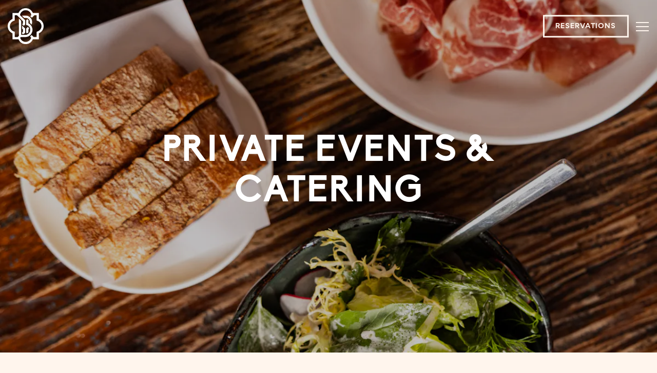

--- FILE ---
content_type: text/html; charset=utf-8
request_url: https://www.balvanerarestaurants.com/private-events-catering/
body_size: 11096
content:
<!DOCTYPE html>
<html class="no-js" lang="en-US">
    <head>
      
	<meta charset="utf-8">
	<meta name="viewport" content="width=device-width, initial-scale=1, shrink-to-fit=no">
	<meta http-equiv="x-ua-compatible" content="ie=edge">
	<title>Private Events & Catering | Balvanera in New York, NY</title>
	<!-- Powered by BentoBox http://getbento.com -->
	<!--
	___ ___ _  _ _____ ___  ___  _____  __
	| _ ) __| \| |_   _/ _ \| _ )/ _ \ \/ /
	| _ \ _|| .` | | || (_) | _ \ (_) >  <
	|___/___|_|\_| |_| \___/|___/\___/_/\_\

	-->
		<meta name="keywords" content="Argentinian Food, Argentinian Cuisine, Happy Hours in The Les, Places to Eat in Nyc, Family Style Meals, Great Places for Dates, Latin American Cuisine, South American Food New York, Restaurant Balvanera, Balvanera Nueva York">
		<meta name="description" content="Balvanera serves regional Argentinean cooking including steaks, seasonal veggie plates & family-style dishes.">
		<link rel="icon" href="https://media-cdn.getbento.com/accounts/d27e91acea5e50af681d455280223e61/media/images/51677logo_4.png">
	<link rel="canonical" href="https://www.balvanerarestaurants.com/private-events-catering/">
	<meta name="Revisit-After" content="5 Days">
	<meta name="Distribution" content="Global">
	<meta name="Rating" content="General">
		<meta property="og:site_name" content="Balvanera | Argentinean Restaurant in New York, NY">
		<meta property="og:title" content="Private Events & Catering | Balvanera in New York, NY">
		<meta property="og:type" content="article">
		<meta property="og:url" content="https://www.balvanerarestaurants.com/private-events-catering/">
			<meta property="og:description" content="Balvanera serves regional Argentinean cooking including steaks, seasonal veggie plates & family-style dishes.">
			<meta property="og:image" content="https://images.getbento.com/accounts/d27e91acea5e50af681d455280223e61/media/images/11034Jamon_Iberico_Ensalada_verde.jpg?w=1200&fit=crop&auto=compress,format&cs=origin&h=600">
		<meta name="twitter:card" content="summary_large_image">
		<meta name="twitter:title" content="Private Events & Catering | Balvanera in New York, NY">
			<meta name="twitter:description" content="Balvanera serves regional Argentinean cooking including steaks, seasonal veggie plates & family-style dishes.">
			<meta name="twitter:image" content="https://images.getbento.com/accounts/d27e91acea5e50af681d455280223e61/media/images/11034Jamon_Iberico_Ensalada_verde.jpg?w=1200&fit=crop&auto=compress,format&cs=origin&h=600">

	<link rel="preconnect" href="https://widgets.resy.com" crossorigin>
	<link rel="preconnect" href="https://theme-assets.getbento.com" async crossorigin>
	<link rel="preconnect" href="https://www.gstatic.com" crossorigin>
	<link rel="preconnect" href="https://fonts.gstatic.com" crossorigin>
	<link rel="preconnect" href="https://fonts.googleapis.com" crossorigin>
	<link rel="preconnect" href="https://www.googletagmanager.com" crossorigin>
	
		<link rel="preload" as="image" href="https://images.getbento.com/accounts/d27e91acea5e50af681d455280223e61/media/images/98101logo_4.png" fetchpriority="high" /> 
	

	
	
	
	
	<script src="https://wsv3cdn.audioeye.com/bootstrap.js?h=db0b5448202bbf9c61290e85b362969e" async></script>
	
	
	
	
	<script type="text/javascript" src="https://theme-assets.getbento.com/sensei/71bd0c7.sensei/assets/js/head.min.js"></script>
	<script type="text/javascript">
			WebFont.load({custom: { families: ["Biko", "Organica", "Organica", "Organica"] }  , google: { families: ["Montserrat:400,700", "Spartan:400,700", "La+Belle+Aurore:400", "Poppins:400,500,600,700&display=swap"] }});
		</script>
			<noscript>
			    <style type="text/css">
			    	<link href="https://fonts.googleapis.com/css?family=Montserrat:400,700|Spartan:400,700|La+Belle+Aurore:400|Poppins:400,500,600,700&display=swap&display=swap" rel="stylesheet" type="text/css">
			    </style>
			</noscript>
	
	<link href="https://cdnjs.cloudflare.com/ajax/libs/font-awesome/6.4.2/css/all.min.css" rel="stylesheet">
	<link rel="stylesheet" href="//assets-cdn-refresh.getbento.com/stylesheet/balvaneranyc-copy/1/scss/main.2d91e6d3d56ef83c0c7cbf93628ec9d1.scss" />
	<script type="text/javascript">
	    Modernizr.addTest("maybemobile", function(){ return (Modernizr.touchevents && Modernizr.mq("only screen and (max-width: 768px)")) ? true : false; });
	</script>

  
  

  
  
  <script>
	  !function(f,b,e,v,n,t,s)
	  {if(f.fbq)return;n=f.fbq=function(){n.callMethod?
	  n.callMethod.apply(n,arguments):n.queue.push(arguments)};
	  if(!f._fbq)f._fbq=n;n.push=n;n.loaded=!0;n.version='2.0';
	  n.queue=[];t=b.createElement(e);t.async=!0;
	  t.src=v;s=b.getElementsByTagName(e)[0];
	  s.parentNode.insertBefore(t,s)}(window, document,'script',
	  'https://connect.facebook.net/en_US/fbevents.js');
	  fbq('init', '1774517649433672');
	  fbq('track', 'PageView');
	</script>
	<noscript>
		<img height="1" width="1" style="display:none" src="https://www.facebook.com/tr?id=1774517649433672&ev=PageView&noscript=1"/>
	</noscript>
	
	
	
	
		<script defer src="https://www.google.com/recaptcha/enterprise.js?render=6Ldh0uwrAAAAABZNEucYwqZZ3oOahk4lRhONMg5a"></script>
	

	
	
	
	<script type="text/javascript">
			window.Sensei = { settings: { store: { enabled: false, cart_quantity: null }, gmaps: { apikey: "AIzaSyCxtTPdJqQMOwjsbKBO3adqPGzBR1MgC5g", styles: [ { "featureType": "water", "elementType": "geometry", "stylers": [ { "color": "#dbcfc9" }, { "lightness": 17 } ] }, { "featureType": "landscape", "elementType": "geometry", "stylers": [ { "color": "#ebd6cc" }, { "lightness": 20 } ] }, { "featureType": "road.highway", "elementType": "geometry.fill", "stylers": [ { "color": "#FFF4ED" }, { "lightness": 17 } ] }, { "featureType": "road.highway", "elementType": "geometry.stroke", "stylers": [ { "color": "#FFF4ED" }, { "lightness": 29 }, { "weight": 0.2 } ] }, { "featureType": "road.arterial", "elementType": "geometry", "stylers": [ { "color": "#FFF4ED" }, { "lightness": 18 } ] }, { "featureType": "road.local", "elementType": "geometry", "stylers": [ { "color": "#FFF4ED" }, { "lightness": 16 } ] }, { "featureType": "poi", "elementType": "geometry", "stylers": [ { "color": "#efe7e2" }, { "lightness": 21 } ] }, { "featureType": "poi.park", "elementType": "geometry", "stylers": [ { "color": "#eaddd6" }, { "lightness": 21 } ] }, { "elementType": "labels.text.stroke", "stylers": [ { "visibility": "on" }, { "color": "#FFF3ED" }, { "lightness": 16 } ] }, { "elementType": "labels.text.fill", "stylers": [ { "saturation": 36 }, { "color": "#333333" }, { "lightness": 40 } ] }, { "elementType": "labels.icon", "stylers": [ { "visibility": "off" } ] }, { "featureType": "transit", "elementType": "geometry", "stylers": [ { "color": "#ebd6cc" }, { "lightness": 19 } ] }, { "featureType": "administrative", "elementType": "geometry.fill", "stylers": [ { "color": "#ebd6cc" }, { "lightness": 20 } ] }, { "featureType": "administrative", "elementType": "geometry.stroke", "stylers": [ { "color": "#ebd6cc" }, { "lightness": 17 }, { "weight": 1.2 } ] } ], icon: "https://images.getbento.com/accounts/d27e91acea5e50af681d455280223e61/media/images/19017mapmarker.png", mobile_icon: "https%3A//images.getbento.com/accounts/d27e91acea5e50af681d455280223e61/media/images/19017mapmarker.png%3Fw%3D50%26fit%3Dmax%26auto%3Dcompress%2Cformat%26cs%3Dorigin" }, recaptcha_v3:{ enabled: true, site_key: "6Ldh0uwrAAAAABZNEucYwqZZ3oOahk4lRhONMg5a" }, galleries: { autoplay: false, fade: true }, heros: { autoplay_galleries: true }, srcset_enabled: false }, modernizr: window.Modernizr }; /* Slider dots */ window.Sensei.settings.galleries.dots = false; window.Sensei.settings.galleries.arrows = true; /* Slider speed */ window.Sensei.settings.galleries.autoplaySpeed = 3000; window.Sensei.settings.galleries.speed = 2000; /* Triple panel slideshow */ window.Sensei.settings.galleries.centerMode = false; document.addEventListener('DOMContentLoaded', function() { var hasClass, addClass, removeClass; if ('classList' in document.documentElement) { hasClass = function (el, className) { return el.classList.contains(className); }; addClass = function (el, className) { el.classList.add(className); }; removeClass = function (el, className) { el.classList.remove(className); }; } else { hasClass = function (el, className) { return new RegExp('\\b'+ className+'\\b').test(el.className); }; addClass = function (el, className) { if (!hasClass(el, className)) { el.className += ' ' + className; } }; removeClass = function (el, className) { el.className = el.className.replace(new RegExp('\\b'+ className+'\\b', 'g'), ''); }; } var allCSplits = Array.from(document.getElementsByClassName('c-split')); allCSplits.forEach(function(cSplit, cSplitIndex, cSplitList) { addClass(cSplit, "c-split-" + (cSplitIndex + 1)); if(cSplitIndex % 2 == 0 ) { addClass(cSplit, "c-split-odd"); } else { addClass(cSplit, "c-split-even"); } if(Object.is(cSplitList.length - 1, cSplitIndex)) { addClass(cSplit, "c-split-last"); } }); var oneColTexts = Array.from(document.getElementsByClassName('c-one-col--text')); oneColTexts.forEach(function(oneColText, oneColTextIndex, oneColTextList) { addClass(oneColText, "c-one-col-" + (oneColTextIndex + 1)); if(oneColTextIndex % 2 == 0 ) { addClass(oneColText, "c-one-col-odd"); } else { addClass(oneColText, "c-one-col-even"); } if(Object.is(oneColTextList.length - 1, oneColTextIndex)) { addClass(oneColText, "c-one-col-last"); } }); var lonelyTab = document.querySelector('.tabs-nav li:only-child'); if(lonelyTab) { lonelyTab.parentElement.remove(); } var twoColumnPs = Array.from(document.querySelectorAll('.c-two-col--freeform p')); twoColumnPs.forEach(function(twoColP) { if(twoColP.innerText.trim() == "") { twoColP.remove(); } }); }, false);
	</script>
  
	<!--[if lt IE 9]>
	    <script type="text/javascript" src="https://theme-assets.getbento.com/sensei/71bd0c7.sensei/assets/assets/js/ltie9.min.js "></script>
	<![endif] -->

      
			
				
				
			
				
				
			
				
				
			
				
				
			
				
				
			
				
				
			
				
				
			
				
				
			
				
				
			
				
				
			
				
				
			<script type="application/ld+json">{"@context": "https://schema.org", "@type": "Organization", "@id": "https://www.balvanerarestaurants.com/#organization", "url": "https://www.balvanerarestaurants.com", "name": "Balvanera", "description": "Balvanera serves regional Argentinean cooking including steaks, seasonal veggie plates \u0026 family-style dishes.", "logo": "https://images.getbento.com/accounts/d27e91acea5e50af681d455280223e61/media/images/98101logo_4.png?w=600\u0026fit=max\u0026auto=compress,format\u0026cs=origin\u0026h=600", "subOrganization": [{"@type": "FoodEstablishment", "@id": "https://www.balvanerarestaurants.com/location/balvanera/#foodestablishment", "url": "https://www.balvanerarestaurants.com/location/balvanera/", "name": "New York City", "description": "", "image": "", "photo": "", "address": {"@type": "PostalAddress", "name": "New York City", "streetAddress": "152 Stanton Street", "addressLocality": "New York", "addressRegion": "NY", "postalCode": "10002"}, "location": {"@type": "PostalAddress", "name": "New York City", "streetAddress": "152 Stanton Street", "addressLocality": "New York", "addressRegion": "NY", "postalCode": "10002"}, "telephone": "917-746-1660", "hasMap": "https://www.balvanerarestaurants.com/location/balvanera/", "parentOrganization": {"@type": "Organization", "@id": "https://www.balvanerarestaurants.com/#organization"}, "servesCuisine": "Argentinian food", "priceRange": "$", "acceptsReservations": "https://www.balvanerarestaurants.com/location/balvanera/", "potentialAction": {"@type": "ReserveAction", "object": {"@type": "Reservation", "name": "Table at New York City"}, "result": {"@type": "Reservation", "name": "Table at New York City"}, "target": "https://www.balvanerarestaurants.com/location/balvanera/", "location": {"@id": "https://www.balvanerarestaurants.com/location/balvanera/#foodestablishment"}}}, {"@type": "FoodEstablishment", "@id": "https://www.balvanerarestaurants.com/location/balvanera-pittsburgh/#foodestablishment", "url": "https://www.balvanerarestaurants.com/location/balvanera-pittsburgh/", "name": "Pittsburgh", "description": "", "image": "", "photo": "", "address": {"@type": "PostalAddress", "name": "Pittsburgh", "streetAddress": "1660 Smallman Street", "addressLocality": "Pittsburgh", "addressRegion": "PA", "postalCode": "15222"}, "location": {"@type": "PostalAddress", "name": "Pittsburgh", "streetAddress": "1660 Smallman Street", "addressLocality": "Pittsburgh", "addressRegion": "PA", "postalCode": "15222"}, "telephone": "", "hasMap": "https://www.balvanerarestaurants.com/location/balvanera-pittsburgh/", "parentOrganization": {"@type": "Organization", "@id": "https://www.balvanerarestaurants.com/#organization"}, "servesCuisine": "Argentinian food", "priceRange": "$", "acceptsReservations": "https://www.balvanerarestaurants.com/location/balvanera-pittsburgh/", "potentialAction": {"@type": "ReserveAction", "object": {"@type": "Reservation", "name": "Table at Pittsburgh"}, "result": {"@type": "Reservation", "name": "Table at Pittsburgh"}, "target": "https://www.balvanerarestaurants.com/location/balvanera-pittsburgh/", "location": {"@id": "https://www.balvanerarestaurants.com/location/balvanera-pittsburgh/#foodestablishment"}}}], "sameAs": ["https://open.spotify.com/playlist/33MYZWU5IAVp02t9TcXOUc?si=b10b3c7c907e46a2\u0026nd=1", "https://www.instagram.com/balvanerarestaurants/"], "potentialAction": {"@type": "ReserveAction", "object": {"@type": "Reservation", "name": "Table", "url": "https://www.balvanerarestaurants.com/#action-reservations"}, "result": {"@type": "Reservation", "name": "Table"}, "target": "https://www.balvanerarestaurants.com"}}</script>
	<script type="application/ld+json">{"@context": "https://schema.org", "@graph": [{"@type": "EventVenue", "@id": "https://www.balvanerarestaurants.com/private-events-venue/events-new-york-city/#eventvenue", "url": "https://www.balvanerarestaurants.com/private-events-venue/events-new-york-city/"}, {"@type": "EventVenue", "@id": "https://www.balvanerarestaurants.com/private-events-venue/events-pittsburgh/#eventvenue", "url": "https://www.balvanerarestaurants.com/private-events-venue/events-pittsburgh/"}]}</script>


      
    </head>
    <body class="has-hero-intent has-mobi-footer private-events-template">
        
	
		
			<div class="site-notifications">
				
			</div>
		

		
			
	<header class="site-header">
		<a href="#main-content" class="skip" aria-label="Skip to main content">Skip to main content</a>
		<div class="site-header-desktop">
			<div class="site-header-desktop-primary site-header-desktop-primary--floatable" data-header-sticky>
				<div class="container">
					
		<div class="site-logo">
	        <a class="site-logo__btn" href="/" aria-label="Balvanera Home">
	            
					<img class="site-logo__expanded" src="https://images.getbento.com/accounts/d27e91acea5e50af681d455280223e61/media/images/98101logo_4.png" 
  

  

  
    
      alt="Balvanera Home"
    
  
 loading="eager" fetchpriority="high" />
              	
	            
	        </a>
	    </div>

				    
	<nav class="site-nav">
    <ul class="site-nav-menu" data-menu-type="desktop">
			
			<li class="site-nav-submenu">
				<button type="button" class="site-nav-link site-nav-submenu-toggle" aria-expanded="false" aria-controls="SubMenu-1" aria-label="Expand Menus & Locations sub-menu">
					<span class="sr-only">Menus & Locations sub-menu</span>
					Menus & Locations
				</button>
				<div id="SubMenu-1" class="sub-menu">
					<ul>
							<li>
								<a href="/location/balvanera/"   aria-label="New York City">New York City</a>
							</li>
							<li>
								<a href="/location/balvanera-pittsburgh/"   aria-label="Pittsburgh">Pittsburgh</a>
							</li>
					</ul>
				</div>
			</li>
			<li class="site-nav-submenu">
				<button type="button" class="site-nav-link site-nav-submenu-toggle" aria-expanded="false" aria-controls="SubMenu-2" aria-label="Expand Happenings sub-menu">
					<span class="sr-only">Happenings sub-menu</span>
					Happenings
				</button>
				<div id="SubMenu-2" class="sub-menu">
					<ul>
							<li>
								<a href="/new-york/"   aria-label="New York">New York</a>
							</li>
							<li>
								<a href="/pittsburgh/"   aria-label="Pittsburgh">Pittsburgh</a>
							</li>
					</ul>
				</div>
			</li>
			<li class="is-active" >
				<a  aria-current="page"  class="site-nav-link " href="/private-events-catering/" aria-label="Events & Catering" role="button">Events & Catering</a>
			</li>
			<li>
				<a class="site-nav-link " href="/about/" aria-label="Story" role="button">Story</a>
			</li>
			<li class="site-nav-submenu">
				<button type="button" class="site-nav-link site-nav-submenu-toggle" aria-expanded="false" aria-controls="SubMenu-5" aria-label="Expand Gift Cards sub-menu">
					<span class="sr-only">Gift Cards sub-menu</span>
					Gift Cards
				</button>
				<div id="SubMenu-5" class="sub-menu">
					<ul>
							<li>
								<a href="/store/gift-cards/"   aria-label="NYC Gift Cards">NYC Gift Cards</a>
							</li>
							<li>
								<a href="https://www.toasttab.com/balvanera-pittsburgh-1660-smallman-street/giftcards?utm_source=undefined&utm_content=online--balvanera-pittsburgh-1660-smallman-street&utm_medium=toast_sites&utm_campaign=giftcards"  target="_blank" rel="noopener" aria-label="Pittsburgh Gift Cards">Pittsburgh Gift Cards</a>
							</li>
					</ul>
				</div>
			</li>

				<li><button type="button" class="btn btn-brand site-nav-cta" data-popup="inline" data-popup-src="#popup-reservations-form" tabindex="0" aria-label="Reservations - Make a reservation"  data-bb-track="button" data-bb-track-on="click" data-bb-track-category="Reservations Trigger Button" data-bb-track-action="Click" data-bb-track-label="Callout, Header" id="reservations-button">Reservations</button></li>
		</ul>
  </nav>

				</div>
			</div>
		</div>
	  <div class="site-header-mobi" aria-label="Navigation Menu Modal">
	    
		<div class="site-logo">
	        <a class="site-logo__btn" href="/" aria-label="Balvanera Home">
		            
                  		<img src="https://images.getbento.com/accounts/d27e91acea5e50af681d455280223e61/media/images/98101logo_4.png" 
  

  

  
    
      alt="Balvanera Home"
    
  
 />
                	
		            
	        </a>
	    </div>

			
	


	    <button type="button" class="nav-toggle-btn" aria-controls="SiteHeaderMobilePanel" aria-expanded="false" aria-label="Toggle Navigation Menu">
		  <span class="sr-only">Toggle Navigation</span>
	      <span class="nav-toggle-btn__line"></span>
	      <span class="nav-toggle-btn__line"></span>
	      <span class="nav-toggle-btn__line"></span>
	    </button>

	    <div id="SiteHeaderMobilePanel" class="site-header-mobi-panel">
	      <div class="site-header-mobi-panel__inner">
					
	<nav class="site-nav" aria-label="Navigation Menu">
    <ul class="site-nav-menu" data-menu-type="mobile">
			
			<li class="site-nav-submenu">
				<button type="button" class="site-nav-link site-nav-submenu-toggle" aria-expanded="false" aria-controls="MobileSubMenu-1" aria-label="Expand Menus & Locations sub-menu">
					<span class="sr-only">Menus & Locations sub-menu</span>
					Menus & Locations
				</button>
				<div id="MobileSubMenu-1" class="sub-menu">
					<ul>
							<li>
								<a href="/location/balvanera/"   aria-label="New York City">New York City</a>
							</li>
							<li>
								<a href="/location/balvanera-pittsburgh/"   aria-label="Pittsburgh">Pittsburgh</a>
							</li>
					</ul>
				</div>
			</li>
			<li class="site-nav-submenu">
				<button type="button" class="site-nav-link site-nav-submenu-toggle" aria-expanded="false" aria-controls="MobileSubMenu-2" aria-label="Expand Happenings sub-menu">
					<span class="sr-only">Happenings sub-menu</span>
					Happenings
				</button>
				<div id="MobileSubMenu-2" class="sub-menu">
					<ul>
							<li>
								<a href="/new-york/"   aria-label="New York">New York</a>
							</li>
							<li>
								<a href="/pittsburgh/"   aria-label="Pittsburgh">Pittsburgh</a>
							</li>
					</ul>
				</div>
			</li>
			<li class="is-active" >
				<a  aria-current="page"  class="site-nav-link " href="/private-events-catering/" aria-label="Events & Catering" role="button">Events & Catering</a>
			</li>
			<li>
				<a class="site-nav-link " href="/about/" aria-label="Story" role="button">Story</a>
			</li>
			<li class="site-nav-submenu">
				<button type="button" class="site-nav-link site-nav-submenu-toggle" aria-expanded="false" aria-controls="MobileSubMenu-5" aria-label="Expand Gift Cards sub-menu">
					<span class="sr-only">Gift Cards sub-menu</span>
					Gift Cards
				</button>
				<div id="MobileSubMenu-5" class="sub-menu">
					<ul>
							<li>
								<a href="/store/gift-cards/"   aria-label="NYC Gift Cards">NYC Gift Cards</a>
							</li>
							<li>
								<a href="https://www.toasttab.com/balvanera-pittsburgh-1660-smallman-street/giftcards?utm_source=undefined&utm_content=online--balvanera-pittsburgh-1660-smallman-street&utm_medium=toast_sites&utm_campaign=giftcards"  target="_blank" rel="noopener" aria-label="Pittsburgh Gift Cards">Pittsburgh Gift Cards</a>
							</li>
					</ul>
				</div>
			</li>

				
		<li>
			<a class="site-nav-link "  href="/careers/"  aria-label="CAREERS">CAREERS</a>
		</li>
		<li>
			<a class="site-nav-link "  href="/contact/"  aria-label="Contact">Contact</a>
		</li>

				<li><button type="button" class="site-nav-cta" data-popup="inline" data-popup-src="#popup-reservations-form" tabindex="0" aria-label="Reservations - Make a reservation"  data-bb-track="button" data-bb-track-on="click" data-bb-track-category="Reservations Trigger Button" data-bb-track-action="Click" data-bb-track-label="Callout, Header" id="reservations-button">Reservations</button></li>
				<li><a href="/email-signup" class="site-nav-cta" target="_parent" aria-label="Email Signup" role="button">Email Signup</a></li>
		</ul>
  </nav>

	        
        <div class="site-social site-social--bordered">
            <ul class="social-accounts">
        <li><a href="https://www.instagram.com/balvanerarestaurants/" aria-label="Instagram" target="_blank" rel="noopener" data-bb-track="button" data-bb-track-on="click" data-bb-track-category="Social Icons" data-bb-track-action="Click" data-bb-track-label="Instagram, Header"><span class="fa fa-instagram" aria-hidden="true"></span><span class="sr-only">Instagram</span></a></li>
        <li><a href="https://open.spotify.com/playlist/33MYZWU5IAVp02t9TcXOUc?si=b10b3c7c907e46a2&nd=1" aria-label="spotify" target="_blank" rel="noopener" data-bb-track="button" data-bb-track-on="click" data-bb-track-category="Social Icons" data-bb-track-action="Click" data-bb-track-label="spotify, Header"><span class="fa fa-spotify" aria-hidden="true"></span><span class="sr-only">spotify</span></a></li>
		</ul>
        </div>

        	
	

	      </div>
	      
	<div class="site-powered-by">
	    <a href="https://getbento.com/features/restaurant-private-events/?utm_source=header&amp;utm_campaign=balvanerarestaurants.com" aria-label="powered by BentoBox" target="_blank" rel="noopener">powered by BentoBox</a>
	</div>

	    </div>
	  </div>
	</header>

		

		<div class="site-content">

			
			<main class="site-content__main page-id--497550">
			  <span id="main-content" class="sr-only">Main content starts here, tab to start navigating</span>
				
	
		
			
			<section id="hero" aria-label="hero-section" class="hero hero--gallery revealable">
				
	<div class="hero__content container">
        <h1>Private Events & Catering</h1>
        
        
	
		

	

	</div>

				
				
		<div class="gallery gallery--fit gallery--dimmed">
			
      
      
          
				<div>
						
						<div 
  

  
    
  

  
    
      role="img" aria-label="a plate of food on a table"
    
  
 class="gallery__item gallery__item-fallback" style="background-image: url('https://images.getbento.com/accounts/d27e91acea5e50af681d455280223e61/media/images/11034Jamon_Iberico_Ensalada_verde.jpg?w=1200&fit=crop&auto=compress,format&cs=origin&crop=focalpoint&fp-x=0.5&fp-y=0.5'); background-position: 
  
  
    
  

  50.0% 50.0%
;">
								<img class="sr-only" 
  

  
    
  

  
    
      alt="a plate of food on a table"
    
  
>
						</div>
        </div>
			
	    </div>

				
			</section>



		


				
	
	
		<section id="venues" class="content container">
			<ul class="card-listing row">
				
					
    
    
    
    
    
    <li class="card col-md-6 card--cols-two revealable">
        <a class="card__btn" aria-label="Events at New York City Image Gallery" href="#popup-gallery-events-new-york-city" data-popup="gallery">
                <div class="card__media">
                    <div class="card__image image-thumbnail" style="background-image: url('https://images.getbento.com/accounts/df3b6377a2ec4bb47b4a315dedeed2a7/media/images/96510Fernando_Navas_-__MAC9337.jpg?w=1200&fit=max&auto=compress,format&cs=origin');background-position: 
  
  
    
  

  none
">
                        
                            <img class="sr-only" 
  

  

  
    alt=""
  
>
                        
                    </div>
                </div>
        </a>
        <h2 class="card__heading">Events at New York City</h2>
        <p>Events at Balvanera are always delicious and memorable. For all New York inquiries, please select &quot;Inquire Now&quot; to fill out the form and we&rsquo;ll be in touch soon.&nbsp;</p><p><a href="https://images.getbento.com/accounts/d27e91acea5e50af681d455280223e61/media/VMTww0yeRy6uPjpc7zow_Balvanera%20NY%20event%20deck%202025.pdf"><strong>NYC Event Guide</strong></a><strong>&nbsp; &nbsp;</strong></p>
        
        
    </li>

				
					
    
    
    
    
    
    <li class="card col-md-6 card--cols-two revealable">
        <a class="card__btn" aria-label="Events at Pittsburgh Image Gallery" href="#popup-gallery-events-pittsburgh" data-popup="gallery">
                <div class="card__media">
                    <div class="card__image image-thumbnail" style="background-image: url('https://images.getbento.com/accounts/df3b6377a2ec4bb47b4a315dedeed2a7/media/images/92920Fernando_Navas_-_balvanera1275_1.jpg?w=1200&fit=max&auto=compress,format&cs=origin');background-position: 
  
  
    
  

  none
">
                        
                            <img class="sr-only" 
  

  

  
    alt=""
  
>
                        
                    </div>
                </div>
        </a>
        <h2 class="card__heading">Events at Pittsburgh</h2>
        <p>From an office happy hour, to an elegant celebratory dinner, we can help with your next event. Please fill out the form below and we&rsquo;ll be in touch soon.</p><p><a href="https://balvanera.tripleseat.com/party_request/37213" target="_blank"><strong>Inquire about Pittsburgh Events Here</strong></a></p>
        
        
    </li>

				
			</ul>
		</section>
		
		<aside class="content container revealable">
			<button type="button" class="btn btn-brand" data-popup="inline" data-popup-src="#popup-private-events-form" data-bb-track="button" data-bb-track-on="click" data-bb-track-category="Inquire Trigger Button" data-bb-track-action="Click" data-bb-track-label="Private Events">Inquire For NYC Here</button>
		</aside>
	

				
			</main>

			
					

	<aside class="mobi-footer mobi-footer--sticky">
	    <ul class="mobi-footer__list">
				<li class="mobi-footer__item">
					
	
		
			

		
		<button type="button" class="btn btn-brand btn-block site-nav-cta" data-popup="inline" data-popup-src="#popup-reservations-form" tabindex="0" aria-label="Reservations - Make a reservation"  data-bb-track="button" data-bb-track-on="click" data-bb-track-category="Reservations Trigger Button" data-bb-track-action="Click" data-bb-track-label="Callout, Footer" id="reservations-button">Reservations</button>


	

				</li>
				<li class="mobi-footer__item">
					
	
		
			
		<a href="/email-signup" class="btn btn-brand btn-block site-nav-cta" target="_parent" aria-label="Email Signup" role="button">Email Signup</a>


	

				</li>
	    </ul>
	</aside>

			

			
		</div>

		
			
        <footer>
          <div class="site-footer-desktop">
                  <div class="site-footer-desktop-primary">
                      <div class="site-footer-desktop-primary__container container">
                              <ul class="social-accounts">
        <li><a href="https://www.instagram.com/balvanerarestaurants/" aria-label="Instagram" target="_blank" rel="noopener" data-bb-track="button" data-bb-track-on="click" data-bb-track-category="Social Icons" data-bb-track-action="Click" data-bb-track-label="Instagram, Footer"><span class="fa fa-instagram" aria-hidden="true"></span><span class="sr-only">Instagram</span></a></li>
        <li><a href="https://open.spotify.com/playlist/33MYZWU5IAVp02t9TcXOUc?si=b10b3c7c907e46a2&nd=1" aria-label="spotify" target="_blank" rel="noopener" data-bb-track="button" data-bb-track-on="click" data-bb-track-category="Social Icons" data-bb-track-action="Click" data-bb-track-label="spotify, Footer"><span class="fa fa-spotify" aria-hidden="true"></span><span class="sr-only">spotify</span></a></li>
		</ul>
                              <nav class="site-nav">
                                  <ul class="site-nav-menu">
                                          <li>
			<a class="site-nav-link "  href="/careers/"  aria-label="CAREERS">CAREERS</a>
		</li>
		<li>
			<a class="site-nav-link "  href="/contact/"  aria-label="Contact">Contact</a>
		</li>
                                          <li><a href="/email-signup" class="btn btn-brand" target="_parent" aria-label="Email Signup" role="button">Email Signup</a></li>
                                  </ul>
                              </nav>
                      </div>
                  </div>
                  <div class="site-footer-desktop-secondary">
                      <div class="site-powered-by">
	    <a href="https://getbento.com/features/restaurant-private-events/?utm_source=footer&amp;utm_campaign=balvanerarestaurants.com" aria-label="powered by BentoBox" target="_blank" rel="noopener">powered by BentoBox</a>
	</div>
                  </div>
          </div>
        </footer>

		
	

	
	
	
		
    
    
    
    <div id="popup-newsletter-form" class="popup popup--form mfp-hide">
        <form class="js-form-ajax  container-sm" data-form-endpoint="/forms/submit/newsletter/" enctype="multipart/form-data" method="post" novalidate>
    <div style="display: none;">
        <label for="comment_body">leave this field blank
            <input type="text" name="comment_body" value="" />
        </label>
    </div>
    
            <input type="hidden" name="form" value="newsletter">
            
		
		<div data-bb-track="form" data-bb-track-on="submit" data-bb-track-category="Forms" data-bb-track-action="Submit" data-bb-track-label="Email Sign Up" aria-hidden="true"></div>

            <div class="form-header">
                <h2 class="h1 form-heading">Email Signup</h2>
                
                </div>
            <div class="form-ui">
                
    
    
        
        

        
            
    
<label for="1859791" >
    
    
        
            
        
        
            <i class="error-label" id="firstname-error">Please, enter a valid first name</i>
        
    
    <span class="input-label">First Name
         <span class="input-label-required">- Required</span>
        
    </span>
    
        <input id="1859791" class="form-control" type="text" name="1859791" placeholder="First Name" required oninvalid="this.setCustomValidity('Please enter a valid first name')" oninput="setCustomValidity('')"
         
  
  
    
  
  
  
  
  
  
    
    autocomplete="given-name"
  
>
    
</label>


        
        
    
        
        

        
            
    
<label for="1859803" >
    
    
        
            
        
        
            <i class="error-label" id="lastname-error">Please, enter a valid last name</i>
        
    
    <span class="input-label">Last Name
         <span class="input-label-required">- Required</span>
        
    </span>
    
        <input id="1859803" class="form-control" type="text" name="1859803" placeholder="Last Name" required oninvalid="this.setCustomValidity('Please enter a valid last name')" oninput="setCustomValidity('')"
         
  
  
  
    
  
  
  
  
  
    
    autocomplete="family-name"
  
>
    
</label>


        
        
    
        
        

        
            
    
<label for="1859809" >
    
    
         
            
        
        
            <i class="error-message-email" id="email-error">Please, enter a valid email</i>
        
    
    <span class="input-label">Email
         <span class="input-label-required">- Required</span>
        
    </span>
    
        <input id="1859809" class="form-control" type="email" name="1859809" placeholder="Email" required oninvalid="this.setCustomValidity('Please enter a valid email')" oninput="setCustomValidity('')" 
  
  
  
  
    
  
  
  
  
    
    autocomplete="email"
  
>
    
</label>


        
        
    
        
        

        
            
    
<label for="1859815" >
    
    
        
            
        
        
            <i class="error-label" id="phonenumber-error">Please leave blank or enter a valid phone number</i>
        
    
    <span class="input-label">Phone Number
         <span class="input-label-optional">- Optional</span>
        
    </span>
    
        <input id="1859815" class="form-control" type="tel" name="1859815" placeholder="Phone Number" oninput="setCustomValidity('')"  oninvalid="this.setCustomValidity('Please leave blank or enter a valid phone number')" data-input-validator="phone_optional"  
  
  
  
  
  
  
    
  
  
    
    autocomplete="tel"
  
>
    
</label>


        
        
    
        
        

        
            
    
        
<label for="1859823" >
    
    
        
            
        
        
            <i class="error-label" id="interestedinbalvaneranewyorkcity,pittsburgh,orboth?-error">Please, enter a valid interested in balvanera new york city, pittsburgh, or both?</i>
        
    
    <span class="input-label">Interested in BALVANERA New York City, Pittsburgh, or both?
         <span class="input-label-required">- Required</span>
        
    </span>
    
            <div class="form-control-group has-icon-right">
                <select id="1859823" class="form-control unselected" name="1859823" required oninvalid="this.setCustomValidity('Please select a valid option for \'interested in balvanera new york city, pittsburgh, or both?\'')" oninput="setCustomValidity('')">
                    <option value="" selected disabled>Interested in BALVANERA New York City, Pittsburgh, or both?</option>
                        <option value="New York City">New York City</option>
                        <option value="Pittsburgh">Pittsburgh</option>
                        <option value="Both">Both</option>
                </select>
                
    <span class="form-control-group--icon is-positioned-right" aria-hidden="true">
        
        <i class="fa fa-chevron-down"></i>
        
    </span>

            </div>
        
</label>

    

        
        
    
        
        

        
            
    
<label for="1859830" >
    
    
    <span class="input-label">City Location
         <span class="input-label-optional">- Optional</span>
        
    </span>
    
        <div class="form-control-group has-icon-right">
            <select id="1859830" class="form-control unselected" name="1859830" >
                <option value="" selected disabled>City Location</option>
                    <option value="balvanera">New York City</option>
                    <option value="balvanera-pittsburgh">Pittsburgh</option>
            </select>
            
    <span class="form-control-group--icon is-positioned-right" aria-hidden="true">
        
        <i class="fa fa-chevron-down"></i>
        
    </span>

        </div>
    
</label>


        
        
    

            </div>
            <div class="form-actions">
                <button type="submit" class="btn btn-brand" aria-label="Submit">Submit</button>
                <span class="form-error-msg">Please check errors in the form above</span>
            </div>
            <div class="form-success-msg">
                <span role="alert">Thank you for signing up for email updates!</span>
                <button type="button" class="btn btn-brand js-popup-closebtn" aria-label="Close the form">
                    Close
                </button>
            </div>
            
    
        <div class="recaptcha-form-footer">
            <span>
                This site is protected by reCAPTCHA and the Google
                <a href="https://policies.google.com/privacy" aria-label="Privacy Policy">Privacy Policy</a> and
                <a href="https://policies.google.com/terms" aria-label="Terms of Service">Terms of Service</a> apply.
            </span>
        </div>
    
        
    </form>
    </div>

		
		<div id="popup-reservations-form" class="popup popup--form mfp-hide">
			<form  class="reservations-form container-sm" >
				
		
		<div data-bb-track="form" data-bb-track-on="submit" data-bb-track-category="Forms" data-bb-track-action="Submit" data-bb-track-label="Reservations" aria-hidden="true"></div>

          <div class="form-header"><h2 class="h1 form-heading">Reservations</h2>
          </div>
		      <div class="form-ui">
						<label for="location">
							<span class="input-label">Location
								<span class="input-label-required">- Required</span>
							</span>
							<div class="form-control-group has-icon-right">
								<select id="location" class="form-control unselected" name="location" required aria-describedby="location" oninvalid="this.setCustomValidity('Please select a valid option for \'location\'')" oninput="setCustomValidity('')">
									<option value="" selected disabled>Location</option>
										<option value="balvanera"
												data-reservation-service="opentable"
												data-reservation-id="152380"
												data-reservation-api-key>New York City
										</option>
										<option value="balvanera-pittsburgh"
												data-reservation-service="opentable"
												data-reservation-id="1395289"
												data-reservation-api-key>Pittsburgh
										</option>
								</select>
								<span class="form-control-group--icon is-positioned-right" aria-hidden="true">
									<i class="fa fa-chevron-down"></i>
								</span>
							</div>
							<i class="error-label">Please, select a location</i>
	        	</label>
						<label for="seats">
							<span class="input-label" aria-hidden="true">Number of People
								<span class="input-label-optional">- Optional</span>
							</span>
							<div class="form-control-group has-icon-right">
								<select id="seats" class="form-control unselected" name="seats">
									<option value="" selected disabled>Number of People</option>
									<option value="1">1 Person</option>
									<option value="2">2 People</option>
									<option value="3">3 People</option>
									<option value="4">4 People</option>
									<option value="5">5 People</option>
									<option value="6">6 People</option>
									<option value="7">7 People</option>
									<option value="8">8+ People</option>
								</select>
								<span class="form-control-group--icon is-positioned-right" aria-hidden="true">
									<i class="fa fa-chevron-down"></i>
								</span>
							</div>
						</label>
						<label for="date">
							<span class="input-label">Date
								<span class="input-label-required">- Required</span>
							</span>
							<div data-react-component="accessible-date-picker"></div>
						</label>
						<label for="time">
							<span class="input-label" aria-hidden="true">Time
								<span class="input-label-optional">- Optional</span>
							</span>
							<div class="form-control-group has-icon-left has-icon-right">
								<span class="form-control-group--icon is-positioned-left" aria-hidden="true">
									<i class="fa fa-clock-o"></i>
								</span>
								<select id="time" class="form-control unselected" name="time">
									<option value="" selected disabled>Time</option>
									
									
										<option value="2300">11:00 PM</option>
									
										<option value="2230">10:30 PM</option>
									
										<option value="2200">10:00 PM</option>
									
										<option value="2130">9:30 PM</option>
									
										<option value="2100">9:00 PM</option>
									
										<option value="2030">8:30 PM</option>
									
										<option value="2000">8:00 PM</option>
									
										<option value="1930">7:30 PM</option>
									
										<option value="1900">7:00 PM</option>
									
										<option value="1830">6:30 PM</option>
									
										<option value="1800">6:00 PM</option>
									
										<option value="1730">5:30 PM</option>
									
										<option value="1700">5:00 PM</option>
									
										<option value="1630">4:30 PM</option>
									
										<option value="1600">4:00 PM</option>
									
										<option value="1530">3:30 PM</option>
									
										<option value="1500">3:00 PM</option>
									
										<option value="1430">2:30 PM</option>
									
										<option value="1400">2:00 PM</option>
									
										<option value="1330">1:30 PM</option>
									
										<option value="1300">1:00 PM</option>
									
										<option value="1230">12:30 PM</option>
									
										<option value="1200">12:00 PM</option>
									
										<option value="1130">11:30 AM</option>
									
										<option value="1100">11:00 AM</option>
									
										<option value="1030">10:30 AM</option>
									
										<option value="1000">10:00 AM</option>
									
										<option value="0930">9:30 AM</option>
									
										<option value="0900">9:00 AM</option>
									
										<option value="0830">8:30 AM</option>
									
										<option value="0800">8:00 AM</option>
									
										<option value="0730">7:30 AM</option>
									
										<option value="0700">7:00 AM</option>
									
								</select>
								<span class="form-control-group--icon is-positioned-right" aria-hidden="true">
									<i class="fa fa-chevron-down"></i>
								</span>
							</div>
						</label>
		      </div>
		      <div class="form-actions">
		        <button type="submit" class="btn btn-brand">
		          Find A Table <span class="sr-only"> Submit the reservation form</span></button>
		        </button>
		        <span class="form-error-msg">Please check errors in the form above</span>
		      </div>
		      <div class="form-success-msg">
		        <span>Thanks!</span>
		      </div>
					
    
        <div class="recaptcha-form-footer">
            <span>
                This site is protected by reCAPTCHA and the Google
                <a href="https://policies.google.com/privacy" aria-label="Privacy Policy">Privacy Policy</a> and
                <a href="https://policies.google.com/terms" aria-label="Terms of Service">Terms of Service</a> apply.
            </span>
        </div>
    
				</form>
			</div>

	

		
    
    

    <div id="popup-private-events-form" class="popup popup--form mfp-hide">
        <form class="js-form-ajax form-alt container-sm" data-form-endpoint="/forms/submit/private-dining-inquiry/" enctype="multipart/form-data" method="post" novalidate>
    <div style="display: none;">
        <label for="comment_body">leave this field blank
            <input type="text" name="comment_body" value="" />
        </label>
    </div>
    
            <input type="hidden" name="form" value="private-dining-inquiry">
            
            
		
		<div data-bb-track="form" data-bb-track-on="submit" data-bb-track-category="Forms" data-bb-track-action="Submit" data-bb-track-label="Private Events" aria-hidden="true"></div>

            <div class="form-header">
                <h2 class="h1 form-heading">THANK YOU FOR YOUR INTEREST IN CELEBRATING WITH US!</h2>
                
            </div>
            <div class="form-ui">
                
    
    
        
        

        
            
    
<label for="1859428" >
    
    
         
            
        
        
            <i class="error-message-email" id="email-error">Please, enter a valid email</i>
        
    
    <span class="input-label">Email
         <span class="input-label-required">- Required</span>
        
    </span>
    
        <input id="1859428" class="form-control" type="email" name="1859428" placeholder="Email" required oninvalid="this.setCustomValidity('Please enter a valid email')" oninput="setCustomValidity('')" 
  
  
  
  
    
  
  
  
  
    
    autocomplete="email"
  
>
    
</label>


        
        
    
        
        
            
                
                
                <div class="form-row">
            
        

        
            
    
<label for="1859436" class="form-col-md-6">
    
    
        
            
        
        
            <i class="error-label" id="firstname-error">Please, enter a valid first name</i>
        
    
    <span class="input-label">First Name
         <span class="input-label-required">- Required</span>
        
    </span>
    
        <input id="1859436" class="form-control" type="text" name="1859436" placeholder="First Name" required oninvalid="this.setCustomValidity('Please enter a valid first name')" oninput="setCustomValidity('')"
         
  
  
    
  
  
  
  
  
  
    
    autocomplete="given-name"
  
>
    
</label>


        
        
    
        
        

        
            
    
<label for="1859442" class="form-col-md-6">
    
    
        
            
        
        
            <i class="error-label" id="lastname-error">Please, enter a valid last name</i>
        
    
    <span class="input-label">Last Name
         <span class="input-label-required">- Required</span>
        
    </span>
    
        <input id="1859442" class="form-control" type="text" name="1859442" placeholder="Last Name" required oninvalid="this.setCustomValidity('Please enter a valid last name')" oninput="setCustomValidity('')"
         
  
  
  
    
  
  
  
  
  
    
    autocomplete="family-name"
  
>
    
</label>


        
        
            
            </div>
        
    
        
        
            
                
                
                <div class="form-row">
            
        

        
            
    
<label for="1859448" class="form-col-md-6">
    
    
        
            
        
        
            <i class="error-label" id="phonenumber-error">Please, enter a valid phone number</i>
        
    
    <span class="input-label">Phone Number
         <span class="input-label-required">- Required</span>
        
    </span>
    
        <input id="1859448" class="form-control" type="tel" name="1859448" placeholder="Phone Number" oninput="setCustomValidity('')"  required oninvalid="this.setCustomValidity('Please enter a valid phone number')" data-input-validator="phone"  
  
  
  
  
  
  
    
  
  
    
    autocomplete="tel"
  
>
    
</label>


        
        
    
        
        

        
            
    
<label for="1859452" class="form-col-md-6">
    
    
        
            
        
        
            <i class="error-label" id="company-error">Please, enter a valid company</i>
        
    
    <span class="input-label">Company
         <span class="input-label-required">- Required</span>
        
    </span>
    
        <input id="1859452" class="form-control" type="text" name="1859452" placeholder="Company" required oninvalid="this.setCustomValidity('Please enter a valid company')" oninput="setCustomValidity('')"
         
  
  
  
  
  
  
  
    
  
    
    autocomplete="organization"
  
>
    
</label>


        
        
            
            </div>
        
    
        
        

        
            
    
<label for="1859458" >
    
    
        
            
        
        
            <i class="error-label" id="chooselocation-error">Please, enter a valid choose location</i>
        
    
    <span class="input-label">Choose Location
         <span class="input-label-required">- Required</span>
        
    </span>
    
        <div class="form-control-group has-icon-right">
            <select id="1859458" class="form-control unselected" name="1859458" required oninvalid="this.setCustomValidity('Please select a valid location')" oninput="setCustomValidity('')">
                <option value="" selected disabled>Choose Location</option>
                    <option value="balvanera">New York City</option>
                    <option value="balvanera-pittsburgh">Pittsburgh</option>
            </select>
            
    <span class="form-control-group--icon is-positioned-right" aria-hidden="true">
        
        <i class="fa fa-chevron-down"></i>
        
    </span>

        </div>
    
</label>


        
        
    
        
        
            
                
                
                <div class="form-row">
            
        

        
            
    
    
    
        
<label for="1859463" class="form-col-md-6">
    
    
        
            
        
        
            <i class="error-label" id="desiredspace/venue-error">Please, enter a valid desired space/venue</i>
        
    
    <span class="input-label">Desired Space/Venue
         <span class="input-label-required">- Required</span>
        
    </span>
    
            <div class="form-control-group has-icon-right">
                <select id="1859463" class="form-control unselected" name="1859463" required oninvalid="this.setCustomValidity('Please select a valid venue')" oninput="setCustomValidity('')">
                    <option value="" selected disabled>Desired Space/Venue</option>
                    
                        
                        <option value="events-new-york-city">Events at New York City</option>
                    
                        
                        <option value="events-pittsburgh">Events at Pittsburgh</option>
                    
                </select>
                
    <span class="form-control-group--icon is-positioned-right" aria-hidden="true">
        
        <i class="fa fa-chevron-down"></i>
        
    </span>

            </div>
        
</label>

    

        
        
    
        
        

        
            
  
<label for="1859467" class="form-col-md-6">
    
    
        
            
        
        
    
    <span class="input-label">Event Date
         <span class="input-label-required">- Required</span>
        
    </span>
    
    <div data-react-component="accessible-date-picker" data-component-props='{"id": "1859467", "placeholder": "Event Date", "required": true, "accountHasEventsManagement": true, "eventsContext": {"default_event_duration": {"events-new-york-city": 180, "events-pittsburgh": 30}, "blackout_dates_endpoint": "https://www.balvanerarestaurants.com/forms/events_blackout_dates/private-dining-inquiry/"}, "slug": "private-dining-inquiry"}'></div>
  
</label>


        
        
            
            </div>
        
    
        
        
            
                
                
                <div class="form-row">
            
        

        
            
    
<label for="1859471" class="form-col-md-6">
    
    
        
            
        
        
            <i class="error-label" id="starttime-error">Please, enter a valid start time</i>
        
    
    <span class="input-label">Start Time
         <span class="input-label-required">- Required</span>
        
    </span>
    
        <div class="form-control-group has-icon-left has-icon-right">
            
    <span class="form-control-group--icon is-positioned-left" aria-hidden="true">
        
        <i class="fa fa-clock-o"></i>
        
    </span>

            <select id="1859471" class="form-control unselected" name="1859471" required oninvalid="this.setCustomValidity('Please select a valid time')" oninput="setCustomValidity('')">
                <option value="" selected disabled>Start Time</option>
                <option value="11:30 PM">11:30 PM</option>
                <option value="11:00 PM">11:00 PM</option>
                <option value="10:30 PM">10:30 PM</option>
                <option value="10:00 PM">10:00 PM</option>
                <option value="9:30 PM">9:30 PM</option>
                <option value="9:00 PM">9:00 PM</option>
                <option value="8:30 PM">8:30 PM</option>
                <option value="8:00 PM">8:00 PM</option>
                <option value="7:30 PM">7:30 PM</option>
                <option value="7:00 PM">7:00 PM</option>
                <option value="6:30 PM">6:30 PM</option>
                <option value="6:00 PM">6:00 PM</option>
                <option value="5:30 PM">5:30 PM</option>
                <option value="5:00 PM">5:00 PM</option>
                <option value="4:30 PM">4:30 PM</option>
                <option value="4:00 PM">4:00 PM</option>
                <option value="3:30 PM">3:30 PM</option>
                <option value="3:00 PM">3:00 PM</option>
                <option value="2:30 PM">2:30 PM</option>
                <option value="2:00 PM">2:00 PM</option>
                <option value="1:30 PM">1:30 PM</option>
                <option value="1:00 PM">1:00 PM</option>
                <option value="12:30 PM">12:30 PM</option>
                <option value="12:00 PM">12:00 PM</option>
                <option value="11:30 AM">11:30 AM</option>
                <option value="11:00 AM">11:00 AM</option>
                <option value="10:30 AM">10:30 AM</option>
                <option value="10:00 AM">10:00 AM</option>
                <option value="9:30 AM">9:30 AM</option>
                <option value="9:00 AM">9:00 AM</option>
                <option value="8:30 AM">8:30 AM</option>
                <option value="8:00 AM">8:00 AM</option>
                <option value="7:30 AM">7:30 AM</option>
                <option value="7:00 AM">7:00 AM</option>
                <option value="6:30 AM">6:30 AM</option>
                <option value="6:00 AM">6:00 AM</option>
                <option value="5:30 AM">5:30 AM</option>
                <option value="5:00 AM">5:00 AM</option>
                <option value="4:30 AM">4:30 AM</option>
                <option value="4:00 AM">4:00 AM</option>
                <option value="3:30 AM">3:30 AM</option>
                <option value="3:00 AM">3:00 AM</option>
                <option value="2:30 AM">2:30 AM</option>
                <option value="2:00 AM">2:00 AM</option>
                <option value="1:30 AM">1:30 AM</option>
                <option value="1:00 AM">1:00 AM</option>
                <option value="12:30 AM">12:30 AM</option>
                <option value="12:00 AM">12:00 AM</option>
            </select>
            
    <span class="form-control-group--icon is-positioned-right" aria-hidden="true">
        
        <i class="fa fa-chevron-down"></i>
        
    </span>

        </div>
    
</label>


        
        
    
        
        

        
            
    
<label for="1859477" class="form-col-md-6">
    
    
        
            
        
        
            <i class="error-label" id="endtime-error">Please, enter a valid end time</i>
        
    
    <span class="input-label">End Time
         <span class="input-label-required">- Required</span>
        
    </span>
    
        <div class="form-control-group has-icon-left has-icon-right">
            
    <span class="form-control-group--icon is-positioned-left" aria-hidden="true">
        
        <i class="fa fa-clock-o"></i>
        
    </span>

            <select id="1859477" class="form-control unselected" name="1859477" required oninvalid="this.setCustomValidity('Please select a valid time')" oninput="setCustomValidity('')">
                <option value="" selected disabled>End Time</option>
                <option value="11:30 PM">11:30 PM</option>
                <option value="11:00 PM">11:00 PM</option>
                <option value="10:30 PM">10:30 PM</option>
                <option value="10:00 PM">10:00 PM</option>
                <option value="9:30 PM">9:30 PM</option>
                <option value="9:00 PM">9:00 PM</option>
                <option value="8:30 PM">8:30 PM</option>
                <option value="8:00 PM">8:00 PM</option>
                <option value="7:30 PM">7:30 PM</option>
                <option value="7:00 PM">7:00 PM</option>
                <option value="6:30 PM">6:30 PM</option>
                <option value="6:00 PM">6:00 PM</option>
                <option value="5:30 PM">5:30 PM</option>
                <option value="5:00 PM">5:00 PM</option>
                <option value="4:30 PM">4:30 PM</option>
                <option value="4:00 PM">4:00 PM</option>
                <option value="3:30 PM">3:30 PM</option>
                <option value="3:00 PM">3:00 PM</option>
                <option value="2:30 PM">2:30 PM</option>
                <option value="2:00 PM">2:00 PM</option>
                <option value="1:30 PM">1:30 PM</option>
                <option value="1:00 PM">1:00 PM</option>
                <option value="12:30 PM">12:30 PM</option>
                <option value="12:00 PM">12:00 PM</option>
                <option value="11:30 AM">11:30 AM</option>
                <option value="11:00 AM">11:00 AM</option>
                <option value="10:30 AM">10:30 AM</option>
                <option value="10:00 AM">10:00 AM</option>
                <option value="9:30 AM">9:30 AM</option>
                <option value="9:00 AM">9:00 AM</option>
                <option value="8:30 AM">8:30 AM</option>
                <option value="8:00 AM">8:00 AM</option>
                <option value="7:30 AM">7:30 AM</option>
                <option value="7:00 AM">7:00 AM</option>
                <option value="6:30 AM">6:30 AM</option>
                <option value="6:00 AM">6:00 AM</option>
                <option value="5:30 AM">5:30 AM</option>
                <option value="5:00 AM">5:00 AM</option>
                <option value="4:30 AM">4:30 AM</option>
                <option value="4:00 AM">4:00 AM</option>
                <option value="3:30 AM">3:30 AM</option>
                <option value="3:00 AM">3:00 AM</option>
                <option value="2:30 AM">2:30 AM</option>
                <option value="2:00 AM">2:00 AM</option>
                <option value="1:30 AM">1:30 AM</option>
                <option value="1:00 AM">1:00 AM</option>
                <option value="12:30 AM">12:30 AM</option>
                <option value="12:00 AM">12:00 AM</option>
            </select>
            
    <span class="form-control-group--icon is-positioned-right" aria-hidden="true">
        
        <i class="fa fa-chevron-down"></i>
        
    </span>

        </div>
    
</label>


        
        
            
            </div>
        
    
        
        
            
                
                
                <div class="form-row">
            
        

        
            
    
        
<label for="1859484" class="form-col-md-6">
    
    
        
            
        
        
            <i class="error-label" id="typeofevent-error">Please, enter a valid type of event</i>
        
    
    <span class="input-label">Type of Event
         <span class="input-label-required">- Required</span>
        
    </span>
    
            <div class="form-control-group has-icon-right">
                <select id="1859484" class="form-control unselected" name="1859484" required oninvalid="this.setCustomValidity('Please select a valid option for \'type of event\'')" oninput="setCustomValidity('')">
                    <option value="" selected disabled>Type of Event</option>
                        <option value="Alumni">Alumni</option>
                        <option value="Bachelor / Bachelorette">Bachelor / Bachelorette</option>
                        <option value="Birthday">Birthday</option>
                        <option value="Cocktail Reception">Cocktail Reception</option>
                        <option value="Corporate Lunch">Corporate Lunch</option>
                        <option value="Engagement">Engagement</option>
                        <option value="Fundraiser">Fundraiser</option>
                        <option value="Graduation">Graduation</option>
                        <option value="Holiday">Holiday</option>
                        <option value="Meeting / Presentation">Meeting / Presentation</option>
                        <option value="Photo / Film Shoot">Photo / Film Shoot</option>
                        <option value="Private Dinner">Private Dinner</option>
                        <option value="Rehearsal Dinner">Rehearsal Dinner</option>
                        <option value="Shower">Shower</option>
                        <option value="Sporting Event">Sporting Event</option>
                        <option value="Wedding">Wedding</option>
                        <option value="Other">Other</option>
                </select>
                
    <span class="form-control-group--icon is-positioned-right" aria-hidden="true">
        
        <i class="fa fa-chevron-down"></i>
        
    </span>

            </div>
        
</label>

    

        
        
    
        
        

        
            
    
<label for="1859494" class="form-col-md-6">
    
    
        
            
        
        
            <i class="error-label" id="numberofpeople-error">Please, enter a valid number of people</i>
        
    
    <span class="input-label">Number of People
         <span class="input-label-required">- Required</span>
        
    </span>
    
        <input id="1859494" class="form-control" type="number" name="1859494" placeholder="Number of People" required oninvalid="this.setCustomValidity('Please enter a valid number of people')" oninput="setCustomValidity('')">
    
</label>


        
        
            
            </div>
        
    
        
        

        
            
    
<label for="1859501" >
    
    
    <span class="input-label">Additional Information
         <span class="input-label-optional">- Optional</span>
        
    </span>
    
        <textarea id="1859501" class="form-control" name="1859501" placeholder="Additional Information" ></textarea>
    
</label>


        
        
    

            </div>
            <div class="form-actions">
                <button type="submit" class="btn btn-brand-alt" aria-label="Submit">Submit</button>
                <span class="form-error-msg">Please check errors in the form above</span>
            </div>
            <div class="form-success-msg">
                <span>We'll be in touch soon!</span>
                <button type="button" class="btn btn-brand-alt js-popup-closebtn" aria-label="Close the form">
                    Close
                </button>
            </div>
            
    
        <div class="recaptcha-form-footer">
            <span>
                This site is protected by reCAPTCHA and the Google
                <a href="https://policies.google.com/privacy" aria-label="Privacy Policy">Privacy Policy</a> and
                <a href="https://policies.google.com/terms" aria-label="Terms of Service">Terms of Service</a> apply.
            </span>
        </div>
    
        
    </form>
    </div>

			<div id="popup-gallery-events-new-york-city" class="popup popup--gallery mfp-hide">
	      
		<div class="gallery gallery--popup">
			
      
      
          
				<li>
						
						<div 
  

  

  
    
      role="img" aria-label="Gallery Slide 1"
    
  
 class="gallery__item gallery__item-fallback" style="background-image: url('https://images.getbento.com/accounts/df3b6377a2ec4bb47b4a315dedeed2a7/media/images/96510Fernando_Navas_-__MAC9337.jpg?w=1200&fit=max&auto=compress,format&cs=origin'); background-position: 
  
  
    
  

  none
;">
								<img class="sr-only" 
  

  

  
    
      alt="Gallery Slide 1"
    
  
>
						</div>
              <span class="sr-only">Slide 1 of 3</span>
        </li>
			
      
      
          
				<li>
						
						<div 
  

  

  
    
      role="img" aria-label="Gallery Slide 2"
    
  
 class="gallery__item gallery__item-fallback" style="background-image: url('https://images.getbento.com/accounts/df3b6377a2ec4bb47b4a315dedeed2a7/media/images/4578Fernando_Navas_-_balvanera1949.jpg?w=1200&fit=max&auto=compress,format&cs=origin'); background-position: 
  
  
    
  

  none
;">
								<img class="sr-only" 
  

  

  
    
      alt="Gallery Slide 2"
    
  
>
						</div>
              <span class="sr-only">Slide 2 of 3</span>
        </li>
			
      
      
          
				<li>
						
						<div 
  

  

  
    
      role="img" aria-label="Gallery Slide 3"
    
  
 class="gallery__item gallery__item-fallback" style="background-image: url('https://images.getbento.com/accounts/d27e91acea5e50af681d455280223e61/media/images/37772Chanchitos_fo_event.jpg?w=1200&fit=crop&auto=compress,format&cs=origin&crop=focalpoint&fp-x=0.5&fp-y=0.5'); background-position: 
  
  
    
  

  50.0% 50.0%
;">
								<img class="sr-only" 
  

  

  
    
      alt="Gallery Slide 3"
    
  
>
						</div>
              <span class="sr-only">Slide 3 of 3</span>
        </li>
			
	    </div>

	    </div>
			<div id="popup-gallery-events-pittsburgh" class="popup popup--gallery mfp-hide">
	      
		<div class="gallery gallery--popup">
			
      
      
          
				<li>
						
						<div 
  

  

  
    
      role="img" aria-label="Gallery Slide 1"
    
  
 class="gallery__item gallery__item-fallback" style="background-image: url('https://images.getbento.com/accounts/df3b6377a2ec4bb47b4a315dedeed2a7/media/images/92920Fernando_Navas_-_balvanera1275_1.jpg?w=1200&fit=max&auto=compress,format&cs=origin'); background-position: 
  
  
    
  

  none
;">
								<img class="sr-only" 
  

  

  
    
      alt="Gallery Slide 1"
    
  
>
						</div>
              <span class="sr-only">Slide 1 of 2</span>
        </li>
			
      
      
          
				<li>
						
						<div 
  

  

  
    
      role="img" aria-label="Gallery Slide 2"
    
  
 class="gallery__item gallery__item-fallback" style="background-image: url('https://images.getbento.com/accounts/df3b6377a2ec4bb47b4a315dedeed2a7/media/images/14500Fernando_Navas_-_balvaneranov1511145.jpg?w=1200&fit=max&auto=compress,format&cs=origin'); background-position: 
  
  
    
  

  none
;">
								<img class="sr-only" 
  

  

  
    
      alt="Gallery Slide 2"
    
  
>
						</div>
              <span class="sr-only">Slide 2 of 2</span>
        </li>
			
	    </div>

	    </div>


	
  
		<script type="text/javascript" src="https://theme-assets.getbento.com/sensei/71bd0c7.sensei/assets/js/foot.libs.min.js"></script>
        <script type="text/javascript" src="https://theme-assets.getbento.com/sensei/71bd0c7.sensei/assets/js/bentobox.min.js"></script>

        
        
	
  <script id="alerts-component-script" type="text/javascript" src="https://app-assets.getbento.com/alerts-component/700d2bf/main.js"></script>
  <script type="text/javascript" src="https://app-assets.getbento.com/alerts-component/700d2bf/main.js.map"></script>
  <script>
    document.addEventListener("DOMContentLoaded", function(){
      	window.bentobox.overlayAlertComponent.init('div');
      	window.bentobox.bannerAlertComponent.init();
    });
  </script>


        
    <script type="text/javascript" src="https://app-assets.getbento.com/analytics/f09d72e/bento-analytics.min.js" data-bentoanalytics='{"account": "balvaneranyc-copy", "theme": "sensei", "template": "private_events.html", "preset": "dashi-preset", "cartType": "", "indicativeApiKey": "62e150f7-1993-460b-90ab-1bb1bd494ad7", "snowplowAppId": "customer-websites", "snowplowCollectorUrl": "com-bentoboxcloud-prod1.collector.snplow.net", "devMode": false, "templateNameFromMapping": "Private Events"}'></script></body></html>

--- FILE ---
content_type: text/html; charset=utf-8
request_url: https://www.google.com/recaptcha/enterprise/anchor?ar=1&k=6Ldh0uwrAAAAABZNEucYwqZZ3oOahk4lRhONMg5a&co=aHR0cHM6Ly93d3cuYmFsdmFuZXJhcmVzdGF1cmFudHMuY29tOjQ0Mw..&hl=en&v=N67nZn4AqZkNcbeMu4prBgzg&size=invisible&anchor-ms=20000&execute-ms=30000&cb=wzi5038qvv8w
body_size: 48883
content:
<!DOCTYPE HTML><html dir="ltr" lang="en"><head><meta http-equiv="Content-Type" content="text/html; charset=UTF-8">
<meta http-equiv="X-UA-Compatible" content="IE=edge">
<title>reCAPTCHA</title>
<style type="text/css">
/* cyrillic-ext */
@font-face {
  font-family: 'Roboto';
  font-style: normal;
  font-weight: 400;
  font-stretch: 100%;
  src: url(//fonts.gstatic.com/s/roboto/v48/KFO7CnqEu92Fr1ME7kSn66aGLdTylUAMa3GUBHMdazTgWw.woff2) format('woff2');
  unicode-range: U+0460-052F, U+1C80-1C8A, U+20B4, U+2DE0-2DFF, U+A640-A69F, U+FE2E-FE2F;
}
/* cyrillic */
@font-face {
  font-family: 'Roboto';
  font-style: normal;
  font-weight: 400;
  font-stretch: 100%;
  src: url(//fonts.gstatic.com/s/roboto/v48/KFO7CnqEu92Fr1ME7kSn66aGLdTylUAMa3iUBHMdazTgWw.woff2) format('woff2');
  unicode-range: U+0301, U+0400-045F, U+0490-0491, U+04B0-04B1, U+2116;
}
/* greek-ext */
@font-face {
  font-family: 'Roboto';
  font-style: normal;
  font-weight: 400;
  font-stretch: 100%;
  src: url(//fonts.gstatic.com/s/roboto/v48/KFO7CnqEu92Fr1ME7kSn66aGLdTylUAMa3CUBHMdazTgWw.woff2) format('woff2');
  unicode-range: U+1F00-1FFF;
}
/* greek */
@font-face {
  font-family: 'Roboto';
  font-style: normal;
  font-weight: 400;
  font-stretch: 100%;
  src: url(//fonts.gstatic.com/s/roboto/v48/KFO7CnqEu92Fr1ME7kSn66aGLdTylUAMa3-UBHMdazTgWw.woff2) format('woff2');
  unicode-range: U+0370-0377, U+037A-037F, U+0384-038A, U+038C, U+038E-03A1, U+03A3-03FF;
}
/* math */
@font-face {
  font-family: 'Roboto';
  font-style: normal;
  font-weight: 400;
  font-stretch: 100%;
  src: url(//fonts.gstatic.com/s/roboto/v48/KFO7CnqEu92Fr1ME7kSn66aGLdTylUAMawCUBHMdazTgWw.woff2) format('woff2');
  unicode-range: U+0302-0303, U+0305, U+0307-0308, U+0310, U+0312, U+0315, U+031A, U+0326-0327, U+032C, U+032F-0330, U+0332-0333, U+0338, U+033A, U+0346, U+034D, U+0391-03A1, U+03A3-03A9, U+03B1-03C9, U+03D1, U+03D5-03D6, U+03F0-03F1, U+03F4-03F5, U+2016-2017, U+2034-2038, U+203C, U+2040, U+2043, U+2047, U+2050, U+2057, U+205F, U+2070-2071, U+2074-208E, U+2090-209C, U+20D0-20DC, U+20E1, U+20E5-20EF, U+2100-2112, U+2114-2115, U+2117-2121, U+2123-214F, U+2190, U+2192, U+2194-21AE, U+21B0-21E5, U+21F1-21F2, U+21F4-2211, U+2213-2214, U+2216-22FF, U+2308-230B, U+2310, U+2319, U+231C-2321, U+2336-237A, U+237C, U+2395, U+239B-23B7, U+23D0, U+23DC-23E1, U+2474-2475, U+25AF, U+25B3, U+25B7, U+25BD, U+25C1, U+25CA, U+25CC, U+25FB, U+266D-266F, U+27C0-27FF, U+2900-2AFF, U+2B0E-2B11, U+2B30-2B4C, U+2BFE, U+3030, U+FF5B, U+FF5D, U+1D400-1D7FF, U+1EE00-1EEFF;
}
/* symbols */
@font-face {
  font-family: 'Roboto';
  font-style: normal;
  font-weight: 400;
  font-stretch: 100%;
  src: url(//fonts.gstatic.com/s/roboto/v48/KFO7CnqEu92Fr1ME7kSn66aGLdTylUAMaxKUBHMdazTgWw.woff2) format('woff2');
  unicode-range: U+0001-000C, U+000E-001F, U+007F-009F, U+20DD-20E0, U+20E2-20E4, U+2150-218F, U+2190, U+2192, U+2194-2199, U+21AF, U+21E6-21F0, U+21F3, U+2218-2219, U+2299, U+22C4-22C6, U+2300-243F, U+2440-244A, U+2460-24FF, U+25A0-27BF, U+2800-28FF, U+2921-2922, U+2981, U+29BF, U+29EB, U+2B00-2BFF, U+4DC0-4DFF, U+FFF9-FFFB, U+10140-1018E, U+10190-1019C, U+101A0, U+101D0-101FD, U+102E0-102FB, U+10E60-10E7E, U+1D2C0-1D2D3, U+1D2E0-1D37F, U+1F000-1F0FF, U+1F100-1F1AD, U+1F1E6-1F1FF, U+1F30D-1F30F, U+1F315, U+1F31C, U+1F31E, U+1F320-1F32C, U+1F336, U+1F378, U+1F37D, U+1F382, U+1F393-1F39F, U+1F3A7-1F3A8, U+1F3AC-1F3AF, U+1F3C2, U+1F3C4-1F3C6, U+1F3CA-1F3CE, U+1F3D4-1F3E0, U+1F3ED, U+1F3F1-1F3F3, U+1F3F5-1F3F7, U+1F408, U+1F415, U+1F41F, U+1F426, U+1F43F, U+1F441-1F442, U+1F444, U+1F446-1F449, U+1F44C-1F44E, U+1F453, U+1F46A, U+1F47D, U+1F4A3, U+1F4B0, U+1F4B3, U+1F4B9, U+1F4BB, U+1F4BF, U+1F4C8-1F4CB, U+1F4D6, U+1F4DA, U+1F4DF, U+1F4E3-1F4E6, U+1F4EA-1F4ED, U+1F4F7, U+1F4F9-1F4FB, U+1F4FD-1F4FE, U+1F503, U+1F507-1F50B, U+1F50D, U+1F512-1F513, U+1F53E-1F54A, U+1F54F-1F5FA, U+1F610, U+1F650-1F67F, U+1F687, U+1F68D, U+1F691, U+1F694, U+1F698, U+1F6AD, U+1F6B2, U+1F6B9-1F6BA, U+1F6BC, U+1F6C6-1F6CF, U+1F6D3-1F6D7, U+1F6E0-1F6EA, U+1F6F0-1F6F3, U+1F6F7-1F6FC, U+1F700-1F7FF, U+1F800-1F80B, U+1F810-1F847, U+1F850-1F859, U+1F860-1F887, U+1F890-1F8AD, U+1F8B0-1F8BB, U+1F8C0-1F8C1, U+1F900-1F90B, U+1F93B, U+1F946, U+1F984, U+1F996, U+1F9E9, U+1FA00-1FA6F, U+1FA70-1FA7C, U+1FA80-1FA89, U+1FA8F-1FAC6, U+1FACE-1FADC, U+1FADF-1FAE9, U+1FAF0-1FAF8, U+1FB00-1FBFF;
}
/* vietnamese */
@font-face {
  font-family: 'Roboto';
  font-style: normal;
  font-weight: 400;
  font-stretch: 100%;
  src: url(//fonts.gstatic.com/s/roboto/v48/KFO7CnqEu92Fr1ME7kSn66aGLdTylUAMa3OUBHMdazTgWw.woff2) format('woff2');
  unicode-range: U+0102-0103, U+0110-0111, U+0128-0129, U+0168-0169, U+01A0-01A1, U+01AF-01B0, U+0300-0301, U+0303-0304, U+0308-0309, U+0323, U+0329, U+1EA0-1EF9, U+20AB;
}
/* latin-ext */
@font-face {
  font-family: 'Roboto';
  font-style: normal;
  font-weight: 400;
  font-stretch: 100%;
  src: url(//fonts.gstatic.com/s/roboto/v48/KFO7CnqEu92Fr1ME7kSn66aGLdTylUAMa3KUBHMdazTgWw.woff2) format('woff2');
  unicode-range: U+0100-02BA, U+02BD-02C5, U+02C7-02CC, U+02CE-02D7, U+02DD-02FF, U+0304, U+0308, U+0329, U+1D00-1DBF, U+1E00-1E9F, U+1EF2-1EFF, U+2020, U+20A0-20AB, U+20AD-20C0, U+2113, U+2C60-2C7F, U+A720-A7FF;
}
/* latin */
@font-face {
  font-family: 'Roboto';
  font-style: normal;
  font-weight: 400;
  font-stretch: 100%;
  src: url(//fonts.gstatic.com/s/roboto/v48/KFO7CnqEu92Fr1ME7kSn66aGLdTylUAMa3yUBHMdazQ.woff2) format('woff2');
  unicode-range: U+0000-00FF, U+0131, U+0152-0153, U+02BB-02BC, U+02C6, U+02DA, U+02DC, U+0304, U+0308, U+0329, U+2000-206F, U+20AC, U+2122, U+2191, U+2193, U+2212, U+2215, U+FEFF, U+FFFD;
}
/* cyrillic-ext */
@font-face {
  font-family: 'Roboto';
  font-style: normal;
  font-weight: 500;
  font-stretch: 100%;
  src: url(//fonts.gstatic.com/s/roboto/v48/KFO7CnqEu92Fr1ME7kSn66aGLdTylUAMa3GUBHMdazTgWw.woff2) format('woff2');
  unicode-range: U+0460-052F, U+1C80-1C8A, U+20B4, U+2DE0-2DFF, U+A640-A69F, U+FE2E-FE2F;
}
/* cyrillic */
@font-face {
  font-family: 'Roboto';
  font-style: normal;
  font-weight: 500;
  font-stretch: 100%;
  src: url(//fonts.gstatic.com/s/roboto/v48/KFO7CnqEu92Fr1ME7kSn66aGLdTylUAMa3iUBHMdazTgWw.woff2) format('woff2');
  unicode-range: U+0301, U+0400-045F, U+0490-0491, U+04B0-04B1, U+2116;
}
/* greek-ext */
@font-face {
  font-family: 'Roboto';
  font-style: normal;
  font-weight: 500;
  font-stretch: 100%;
  src: url(//fonts.gstatic.com/s/roboto/v48/KFO7CnqEu92Fr1ME7kSn66aGLdTylUAMa3CUBHMdazTgWw.woff2) format('woff2');
  unicode-range: U+1F00-1FFF;
}
/* greek */
@font-face {
  font-family: 'Roboto';
  font-style: normal;
  font-weight: 500;
  font-stretch: 100%;
  src: url(//fonts.gstatic.com/s/roboto/v48/KFO7CnqEu92Fr1ME7kSn66aGLdTylUAMa3-UBHMdazTgWw.woff2) format('woff2');
  unicode-range: U+0370-0377, U+037A-037F, U+0384-038A, U+038C, U+038E-03A1, U+03A3-03FF;
}
/* math */
@font-face {
  font-family: 'Roboto';
  font-style: normal;
  font-weight: 500;
  font-stretch: 100%;
  src: url(//fonts.gstatic.com/s/roboto/v48/KFO7CnqEu92Fr1ME7kSn66aGLdTylUAMawCUBHMdazTgWw.woff2) format('woff2');
  unicode-range: U+0302-0303, U+0305, U+0307-0308, U+0310, U+0312, U+0315, U+031A, U+0326-0327, U+032C, U+032F-0330, U+0332-0333, U+0338, U+033A, U+0346, U+034D, U+0391-03A1, U+03A3-03A9, U+03B1-03C9, U+03D1, U+03D5-03D6, U+03F0-03F1, U+03F4-03F5, U+2016-2017, U+2034-2038, U+203C, U+2040, U+2043, U+2047, U+2050, U+2057, U+205F, U+2070-2071, U+2074-208E, U+2090-209C, U+20D0-20DC, U+20E1, U+20E5-20EF, U+2100-2112, U+2114-2115, U+2117-2121, U+2123-214F, U+2190, U+2192, U+2194-21AE, U+21B0-21E5, U+21F1-21F2, U+21F4-2211, U+2213-2214, U+2216-22FF, U+2308-230B, U+2310, U+2319, U+231C-2321, U+2336-237A, U+237C, U+2395, U+239B-23B7, U+23D0, U+23DC-23E1, U+2474-2475, U+25AF, U+25B3, U+25B7, U+25BD, U+25C1, U+25CA, U+25CC, U+25FB, U+266D-266F, U+27C0-27FF, U+2900-2AFF, U+2B0E-2B11, U+2B30-2B4C, U+2BFE, U+3030, U+FF5B, U+FF5D, U+1D400-1D7FF, U+1EE00-1EEFF;
}
/* symbols */
@font-face {
  font-family: 'Roboto';
  font-style: normal;
  font-weight: 500;
  font-stretch: 100%;
  src: url(//fonts.gstatic.com/s/roboto/v48/KFO7CnqEu92Fr1ME7kSn66aGLdTylUAMaxKUBHMdazTgWw.woff2) format('woff2');
  unicode-range: U+0001-000C, U+000E-001F, U+007F-009F, U+20DD-20E0, U+20E2-20E4, U+2150-218F, U+2190, U+2192, U+2194-2199, U+21AF, U+21E6-21F0, U+21F3, U+2218-2219, U+2299, U+22C4-22C6, U+2300-243F, U+2440-244A, U+2460-24FF, U+25A0-27BF, U+2800-28FF, U+2921-2922, U+2981, U+29BF, U+29EB, U+2B00-2BFF, U+4DC0-4DFF, U+FFF9-FFFB, U+10140-1018E, U+10190-1019C, U+101A0, U+101D0-101FD, U+102E0-102FB, U+10E60-10E7E, U+1D2C0-1D2D3, U+1D2E0-1D37F, U+1F000-1F0FF, U+1F100-1F1AD, U+1F1E6-1F1FF, U+1F30D-1F30F, U+1F315, U+1F31C, U+1F31E, U+1F320-1F32C, U+1F336, U+1F378, U+1F37D, U+1F382, U+1F393-1F39F, U+1F3A7-1F3A8, U+1F3AC-1F3AF, U+1F3C2, U+1F3C4-1F3C6, U+1F3CA-1F3CE, U+1F3D4-1F3E0, U+1F3ED, U+1F3F1-1F3F3, U+1F3F5-1F3F7, U+1F408, U+1F415, U+1F41F, U+1F426, U+1F43F, U+1F441-1F442, U+1F444, U+1F446-1F449, U+1F44C-1F44E, U+1F453, U+1F46A, U+1F47D, U+1F4A3, U+1F4B0, U+1F4B3, U+1F4B9, U+1F4BB, U+1F4BF, U+1F4C8-1F4CB, U+1F4D6, U+1F4DA, U+1F4DF, U+1F4E3-1F4E6, U+1F4EA-1F4ED, U+1F4F7, U+1F4F9-1F4FB, U+1F4FD-1F4FE, U+1F503, U+1F507-1F50B, U+1F50D, U+1F512-1F513, U+1F53E-1F54A, U+1F54F-1F5FA, U+1F610, U+1F650-1F67F, U+1F687, U+1F68D, U+1F691, U+1F694, U+1F698, U+1F6AD, U+1F6B2, U+1F6B9-1F6BA, U+1F6BC, U+1F6C6-1F6CF, U+1F6D3-1F6D7, U+1F6E0-1F6EA, U+1F6F0-1F6F3, U+1F6F7-1F6FC, U+1F700-1F7FF, U+1F800-1F80B, U+1F810-1F847, U+1F850-1F859, U+1F860-1F887, U+1F890-1F8AD, U+1F8B0-1F8BB, U+1F8C0-1F8C1, U+1F900-1F90B, U+1F93B, U+1F946, U+1F984, U+1F996, U+1F9E9, U+1FA00-1FA6F, U+1FA70-1FA7C, U+1FA80-1FA89, U+1FA8F-1FAC6, U+1FACE-1FADC, U+1FADF-1FAE9, U+1FAF0-1FAF8, U+1FB00-1FBFF;
}
/* vietnamese */
@font-face {
  font-family: 'Roboto';
  font-style: normal;
  font-weight: 500;
  font-stretch: 100%;
  src: url(//fonts.gstatic.com/s/roboto/v48/KFO7CnqEu92Fr1ME7kSn66aGLdTylUAMa3OUBHMdazTgWw.woff2) format('woff2');
  unicode-range: U+0102-0103, U+0110-0111, U+0128-0129, U+0168-0169, U+01A0-01A1, U+01AF-01B0, U+0300-0301, U+0303-0304, U+0308-0309, U+0323, U+0329, U+1EA0-1EF9, U+20AB;
}
/* latin-ext */
@font-face {
  font-family: 'Roboto';
  font-style: normal;
  font-weight: 500;
  font-stretch: 100%;
  src: url(//fonts.gstatic.com/s/roboto/v48/KFO7CnqEu92Fr1ME7kSn66aGLdTylUAMa3KUBHMdazTgWw.woff2) format('woff2');
  unicode-range: U+0100-02BA, U+02BD-02C5, U+02C7-02CC, U+02CE-02D7, U+02DD-02FF, U+0304, U+0308, U+0329, U+1D00-1DBF, U+1E00-1E9F, U+1EF2-1EFF, U+2020, U+20A0-20AB, U+20AD-20C0, U+2113, U+2C60-2C7F, U+A720-A7FF;
}
/* latin */
@font-face {
  font-family: 'Roboto';
  font-style: normal;
  font-weight: 500;
  font-stretch: 100%;
  src: url(//fonts.gstatic.com/s/roboto/v48/KFO7CnqEu92Fr1ME7kSn66aGLdTylUAMa3yUBHMdazQ.woff2) format('woff2');
  unicode-range: U+0000-00FF, U+0131, U+0152-0153, U+02BB-02BC, U+02C6, U+02DA, U+02DC, U+0304, U+0308, U+0329, U+2000-206F, U+20AC, U+2122, U+2191, U+2193, U+2212, U+2215, U+FEFF, U+FFFD;
}
/* cyrillic-ext */
@font-face {
  font-family: 'Roboto';
  font-style: normal;
  font-weight: 900;
  font-stretch: 100%;
  src: url(//fonts.gstatic.com/s/roboto/v48/KFO7CnqEu92Fr1ME7kSn66aGLdTylUAMa3GUBHMdazTgWw.woff2) format('woff2');
  unicode-range: U+0460-052F, U+1C80-1C8A, U+20B4, U+2DE0-2DFF, U+A640-A69F, U+FE2E-FE2F;
}
/* cyrillic */
@font-face {
  font-family: 'Roboto';
  font-style: normal;
  font-weight: 900;
  font-stretch: 100%;
  src: url(//fonts.gstatic.com/s/roboto/v48/KFO7CnqEu92Fr1ME7kSn66aGLdTylUAMa3iUBHMdazTgWw.woff2) format('woff2');
  unicode-range: U+0301, U+0400-045F, U+0490-0491, U+04B0-04B1, U+2116;
}
/* greek-ext */
@font-face {
  font-family: 'Roboto';
  font-style: normal;
  font-weight: 900;
  font-stretch: 100%;
  src: url(//fonts.gstatic.com/s/roboto/v48/KFO7CnqEu92Fr1ME7kSn66aGLdTylUAMa3CUBHMdazTgWw.woff2) format('woff2');
  unicode-range: U+1F00-1FFF;
}
/* greek */
@font-face {
  font-family: 'Roboto';
  font-style: normal;
  font-weight: 900;
  font-stretch: 100%;
  src: url(//fonts.gstatic.com/s/roboto/v48/KFO7CnqEu92Fr1ME7kSn66aGLdTylUAMa3-UBHMdazTgWw.woff2) format('woff2');
  unicode-range: U+0370-0377, U+037A-037F, U+0384-038A, U+038C, U+038E-03A1, U+03A3-03FF;
}
/* math */
@font-face {
  font-family: 'Roboto';
  font-style: normal;
  font-weight: 900;
  font-stretch: 100%;
  src: url(//fonts.gstatic.com/s/roboto/v48/KFO7CnqEu92Fr1ME7kSn66aGLdTylUAMawCUBHMdazTgWw.woff2) format('woff2');
  unicode-range: U+0302-0303, U+0305, U+0307-0308, U+0310, U+0312, U+0315, U+031A, U+0326-0327, U+032C, U+032F-0330, U+0332-0333, U+0338, U+033A, U+0346, U+034D, U+0391-03A1, U+03A3-03A9, U+03B1-03C9, U+03D1, U+03D5-03D6, U+03F0-03F1, U+03F4-03F5, U+2016-2017, U+2034-2038, U+203C, U+2040, U+2043, U+2047, U+2050, U+2057, U+205F, U+2070-2071, U+2074-208E, U+2090-209C, U+20D0-20DC, U+20E1, U+20E5-20EF, U+2100-2112, U+2114-2115, U+2117-2121, U+2123-214F, U+2190, U+2192, U+2194-21AE, U+21B0-21E5, U+21F1-21F2, U+21F4-2211, U+2213-2214, U+2216-22FF, U+2308-230B, U+2310, U+2319, U+231C-2321, U+2336-237A, U+237C, U+2395, U+239B-23B7, U+23D0, U+23DC-23E1, U+2474-2475, U+25AF, U+25B3, U+25B7, U+25BD, U+25C1, U+25CA, U+25CC, U+25FB, U+266D-266F, U+27C0-27FF, U+2900-2AFF, U+2B0E-2B11, U+2B30-2B4C, U+2BFE, U+3030, U+FF5B, U+FF5D, U+1D400-1D7FF, U+1EE00-1EEFF;
}
/* symbols */
@font-face {
  font-family: 'Roboto';
  font-style: normal;
  font-weight: 900;
  font-stretch: 100%;
  src: url(//fonts.gstatic.com/s/roboto/v48/KFO7CnqEu92Fr1ME7kSn66aGLdTylUAMaxKUBHMdazTgWw.woff2) format('woff2');
  unicode-range: U+0001-000C, U+000E-001F, U+007F-009F, U+20DD-20E0, U+20E2-20E4, U+2150-218F, U+2190, U+2192, U+2194-2199, U+21AF, U+21E6-21F0, U+21F3, U+2218-2219, U+2299, U+22C4-22C6, U+2300-243F, U+2440-244A, U+2460-24FF, U+25A0-27BF, U+2800-28FF, U+2921-2922, U+2981, U+29BF, U+29EB, U+2B00-2BFF, U+4DC0-4DFF, U+FFF9-FFFB, U+10140-1018E, U+10190-1019C, U+101A0, U+101D0-101FD, U+102E0-102FB, U+10E60-10E7E, U+1D2C0-1D2D3, U+1D2E0-1D37F, U+1F000-1F0FF, U+1F100-1F1AD, U+1F1E6-1F1FF, U+1F30D-1F30F, U+1F315, U+1F31C, U+1F31E, U+1F320-1F32C, U+1F336, U+1F378, U+1F37D, U+1F382, U+1F393-1F39F, U+1F3A7-1F3A8, U+1F3AC-1F3AF, U+1F3C2, U+1F3C4-1F3C6, U+1F3CA-1F3CE, U+1F3D4-1F3E0, U+1F3ED, U+1F3F1-1F3F3, U+1F3F5-1F3F7, U+1F408, U+1F415, U+1F41F, U+1F426, U+1F43F, U+1F441-1F442, U+1F444, U+1F446-1F449, U+1F44C-1F44E, U+1F453, U+1F46A, U+1F47D, U+1F4A3, U+1F4B0, U+1F4B3, U+1F4B9, U+1F4BB, U+1F4BF, U+1F4C8-1F4CB, U+1F4D6, U+1F4DA, U+1F4DF, U+1F4E3-1F4E6, U+1F4EA-1F4ED, U+1F4F7, U+1F4F9-1F4FB, U+1F4FD-1F4FE, U+1F503, U+1F507-1F50B, U+1F50D, U+1F512-1F513, U+1F53E-1F54A, U+1F54F-1F5FA, U+1F610, U+1F650-1F67F, U+1F687, U+1F68D, U+1F691, U+1F694, U+1F698, U+1F6AD, U+1F6B2, U+1F6B9-1F6BA, U+1F6BC, U+1F6C6-1F6CF, U+1F6D3-1F6D7, U+1F6E0-1F6EA, U+1F6F0-1F6F3, U+1F6F7-1F6FC, U+1F700-1F7FF, U+1F800-1F80B, U+1F810-1F847, U+1F850-1F859, U+1F860-1F887, U+1F890-1F8AD, U+1F8B0-1F8BB, U+1F8C0-1F8C1, U+1F900-1F90B, U+1F93B, U+1F946, U+1F984, U+1F996, U+1F9E9, U+1FA00-1FA6F, U+1FA70-1FA7C, U+1FA80-1FA89, U+1FA8F-1FAC6, U+1FACE-1FADC, U+1FADF-1FAE9, U+1FAF0-1FAF8, U+1FB00-1FBFF;
}
/* vietnamese */
@font-face {
  font-family: 'Roboto';
  font-style: normal;
  font-weight: 900;
  font-stretch: 100%;
  src: url(//fonts.gstatic.com/s/roboto/v48/KFO7CnqEu92Fr1ME7kSn66aGLdTylUAMa3OUBHMdazTgWw.woff2) format('woff2');
  unicode-range: U+0102-0103, U+0110-0111, U+0128-0129, U+0168-0169, U+01A0-01A1, U+01AF-01B0, U+0300-0301, U+0303-0304, U+0308-0309, U+0323, U+0329, U+1EA0-1EF9, U+20AB;
}
/* latin-ext */
@font-face {
  font-family: 'Roboto';
  font-style: normal;
  font-weight: 900;
  font-stretch: 100%;
  src: url(//fonts.gstatic.com/s/roboto/v48/KFO7CnqEu92Fr1ME7kSn66aGLdTylUAMa3KUBHMdazTgWw.woff2) format('woff2');
  unicode-range: U+0100-02BA, U+02BD-02C5, U+02C7-02CC, U+02CE-02D7, U+02DD-02FF, U+0304, U+0308, U+0329, U+1D00-1DBF, U+1E00-1E9F, U+1EF2-1EFF, U+2020, U+20A0-20AB, U+20AD-20C0, U+2113, U+2C60-2C7F, U+A720-A7FF;
}
/* latin */
@font-face {
  font-family: 'Roboto';
  font-style: normal;
  font-weight: 900;
  font-stretch: 100%;
  src: url(//fonts.gstatic.com/s/roboto/v48/KFO7CnqEu92Fr1ME7kSn66aGLdTylUAMa3yUBHMdazQ.woff2) format('woff2');
  unicode-range: U+0000-00FF, U+0131, U+0152-0153, U+02BB-02BC, U+02C6, U+02DA, U+02DC, U+0304, U+0308, U+0329, U+2000-206F, U+20AC, U+2122, U+2191, U+2193, U+2212, U+2215, U+FEFF, U+FFFD;
}

</style>
<link rel="stylesheet" type="text/css" href="https://www.gstatic.com/recaptcha/releases/N67nZn4AqZkNcbeMu4prBgzg/styles__ltr.css">
<script nonce="CnniJwnjFPtKapGxTUCJZQ" type="text/javascript">window['__recaptcha_api'] = 'https://www.google.com/recaptcha/enterprise/';</script>
<script type="text/javascript" src="https://www.gstatic.com/recaptcha/releases/N67nZn4AqZkNcbeMu4prBgzg/recaptcha__en.js" nonce="CnniJwnjFPtKapGxTUCJZQ">
      
    </script></head>
<body><div id="rc-anchor-alert" class="rc-anchor-alert"></div>
<input type="hidden" id="recaptcha-token" value="[base64]">
<script type="text/javascript" nonce="CnniJwnjFPtKapGxTUCJZQ">
      recaptcha.anchor.Main.init("[\x22ainput\x22,[\x22bgdata\x22,\x22\x22,\[base64]/[base64]/[base64]/[base64]/[base64]/UltsKytdPUU6KEU8MjA0OD9SW2wrK109RT4+NnwxOTI6KChFJjY0NTEyKT09NTUyOTYmJk0rMTxjLmxlbmd0aCYmKGMuY2hhckNvZGVBdChNKzEpJjY0NTEyKT09NTYzMjA/[base64]/[base64]/[base64]/[base64]/[base64]/[base64]/[base64]\x22,\[base64]\\u003d\\u003d\x22,\x22YcK5wow7S8Kpw5Arw6HCsR0Vw5Nmw4nDgCTDhjshFcOaFMOEbh1zwoM1XMKYHMOsZxp7LWDDvQ3Dh3DCgx/DmcOIdcOYwp/[base64]/wrklw5lzwoI3w6fCsVfCjGsYDsOQCzsmecOCE8OwEQHCrwoRIFdLJQoMGcKuwp1Vw7sawpHDvMOVP8KrFsOyw5rCicOlYlTDgMK/w6XDlA4ZwpB2w6/ChMKULMKgBcOwLwZdwpFwW8OfKm8XwpTDtwLDun13wqpuPxTDisKXNlF/DCXDt8OWwpcZMcKWw5/CjcO/[base64]/Cmy57L8OcwrU1wpB5BsKIw6LCjMOGAMKZwqjDtjfChCTCkg3DosKjJTMawrl/elYewrDDjV4BFjzCt8KbH8KDK1HDssOmScOtXMKDXUXDsgHCiMOjaW4CfsOeUMK1wqnDv1zDh3UTwojDoMOHc8O0w5PCn1fDrsOnw7vDoMK9MMOuwqXDnzBVw6RIB8Kzw4fDunlybVHDrBtDw7nCkMK4csOOw5LDg8KeNsKAw6R/WsOFcMK0GcKfCmIxwq15wr9twqBMwpfDvHpSwrhCZX7Cim4twp7DlMO0LRwRbVVpVw/DmsOgwr3DmApow6cdEQp9F25iwr0vVUImGmkVBF3CsC5Nw7/DuTDCqcKOw4PCvHJCGlU2wq7DlmXCqsOXw5Jdw7JLw6vDj8KEwrsxSAzCp8KTwpIrwqt5wrrCvcKow5TDmmF3XyB+w75hC34ASjPDq8K9wrVoRU9YY0cbwqPCjEDDpUjDhj7CmBvDs8K5Tw4Vw4XDnSlEw7HCtsOsEjvDp8OzaMK/wr1TWsK8w6BLKBDDlFrDjXLDtX5Hwr1yw7k7UcKjw40Pwp5kPAVWw4nCkinDjHghw7xpSyfChcKfURYZwr0Pb8OKQsOZwoPDqcKdQUN8wpU4wpx/[base64]/DisKIw4DDk0/ChCMtNmwKOsOqwrped8OHw7jCpsKjaMKFCMKVwoF/wrfDuW7CncKfaFkULjPDn8KuJMOtwqzDmMKiSTXDrwHDuU8yw5rCvsOEw6o/wqPCv1XDnUfDsxxsWHwyI8K0UMKFTMOJw5swwoc/[base64]/DhMK7wqVEVF90JcOWwo4YZcO6EE5kwqAxwoJ8WCDCqcOSw6fCmcO+LiR8w5HDkMOEwrTDnxTDtETDq3HCmcOnw4xcw74Qw7DDsVLCrg0Cwq0LczLDmsKbPB/DosKFLh/CrcOoTsKBWzTDnsKow6PCpWYmCcO6w63DvDJzw4cGwr3DoC4qw4ILSSFWeMOmwo5Fw4E5w7RrU1hSw7oJwpteb0s8McOhw4/[base64]/[base64]/DvsOCckc1SAhrwrxyJMOOwo3DpMOWwqlfRcKmw44gQMOywo4hTsOdNzfCtMKJK2PClsOlExwXTMKfwqdhZFs0H2TCn8K3SBUVcSTChxRrw7/[base64]/d8KYwpZbHsOKQhrDtsKKJQrDh8OYwoHDrsOCO8KIwpLDiFLCvMOnWMK+wrsFWjjDosOALMK/[base64]/DiQZbL8OLAHvDvcK2UjolTMOaZ3FBw4rCh2sCw5RTdy7DjcKkw7XDtsOlw4PDkcObXsOvw67CncKUdMOxw7HCs8KlwrvDs3YXP8KCwqDDhMOUw5sEKSAbQMOfw4DDijZaw4ZcwqfDmmV6wqHDnUXDnMKHw4PDkcKFwrbCh8KaccOjOsK0eMOgw5VOwptMw7B0w6/CucKNw4oJIMKMHjbCtSjDjwDDisKTw4TCv0nDp8OybhdTJwXClwDCkcKvAcKAHE7Cu8K0XlE0UsOPRlfCqcK5NsO6w6tePX0dw6fDn8KLwpbDlD4YwonDhsKVFcK/BcOCdCHDoilDTyPChEnClgPDgHIXw603YMOzwoJSIcONMMOqGMO/[base64]/CtS8tdMOpN8KnQsOVw7Ftw5Y7wpzDicOIwrTCoy7DlMOkwqgvworDtl/Dkg9qbkt/P2HCscOewrIOGcKiwo11wq5SwrIOccK5w6nCoMOCRglfIcOlwr9Zw5HCrSZjMMOoGVjCnsO/PsKVf8OCw7ZUw4BXecOEPMK/M8O9w4HDksOww4bCjsO3IQbCjcOrwoABw4fDiglswrh0wqzDmhEZwpvCg09RwrnDm8KWGQkIGMKKwqxAFknDoXnDncKGwqMXworCpFXDhsKNw4YvVyoWwpUvw6XChMK7csK5wojCrsKSw6k7w77CrMOjwq8IC8Knwrgtw6/CoQNNNS8Fw53DsGg8w7zCq8KDLMODwoByV8O2csOwwro3wpDDgMOAwofDjSXDqwvDmyvDnVHCtsOLThbDjMOEw5p3flHDnirCiGbDjCzDvSgtwp/CksKnCXUewrcAw5vCkcOMwowKEsKMTcKbw6o0wpo8dsKew6LCjMOWw6dNZsOZajjCmCvDocK2X1TCkjpjI8ObwpoOw7LCqcKSNgfDojkpGMOUL8KcIy0yw6IDPcOINMKRa8KKwrlRwpYsZMOLw7tfezV1wpFzc8Kpwp9tw79Iw7/CjWhSAcKOwqUtw5cdw4/Cl8O2woDCusOVcsKFckMlw7FBeMO/w6bCgwvCi8KJwrDCl8KhKC/DlwfDoMKKT8OZOXc1KV41w5DDmcOxw5dWwol4w5wWw4goCFpZPEsOwrXCqUVMJcKvwoLClsK/ZwPDj8KqcWIkwqdhDsOwwoXDg8OYw5pKUTgcwqZLV8KPFg3DusKXwqArw7DDtsKyJ8KAK8K8YcOsHsOow7fCosKqw73DpzXChsOhd8OlwoA6OG/DtS3CtcOcw4/DvsKPw6bDl3fCgsOrwqEzVcKuYsKVcVw6w5tnw7IITHgPCMO1GxfDhzXCisORSRfCgxPDinsOA8OLw7LCtcOzw7YQw7oJw5ctR8OuD8OFQcKOwrx3csKdwr9MbSnCh8OgbMORwpDDgMOnFMKGChvCgGZtw5VoXB/ChSs+KsKbw7/DoHnCjy5/[base64]/acOgwp/CpcK8McOFwqJWw7glwoQcP8OtwrLCmMOrwprDgcOMwrsAUcO3NTjDhQgxwqQpw697BcKGMyV4HTrCqcK4VQ55NU1awo4vwqzCqCPCnEZqwpY/bsOZXMOGwo5WcMO8Hl81wq7CtMKJfMOXwo/[base64]/[base64]/CisOWwrFXE8OwNiEXw6jCjsO0VMO7w77Ch1rCvWcrXSIDWkvDiMKjwrHCqBFaMsK8BMO+wrfCscOzIcKywqsrOMOTw689woxIwrHCusK4CcK9wqTDoMKyA8KZwo/DhMOxw6rDt03DtSJdw7JQCMK3wpjCnMOSOMK/w4LDvsKiJgQ4w67DvMOLAcKMfcKEw68KbMO9PMK6w5lFbcK0cRxwwrDCgsOnGhFrUMOxwqjDvUtJVzHDmcOeP8OpGFI1W2nDlsKMBzMcf00pL8KYX1zDoMOTXMKHEMKHwrDCncOgLz/CqRFJw7HDj8KgwpPCjcOYGFXDuVjDscOKwrc3VSjCtMOaw5/ChcK8IsKCw5wiFyDCnHxQUDjDhsOfIRbDi3DDqSlrwpFYXAfCllUWw5vDtA8vwqrCmsOYwoTCixbCg8K+w4dew4fDk8O3w5Ahw65XwpLCnjDCk8OHB2c+eMKlFAVLFMO4wp/Dg8OEw7LCiMKGw4vCg8KiU0PDiMOLwpTDoMOGP0xzwoZ4M1QDOsOaK8OHRMKhw6xdw7t9ABsPw4XDpVpXwogNw6DCsBETwobCkMO0w6PCjC5cVgwkamTCt8ODCgg/wqh+T8Onw6JFEsOncMKawqrDnCTDo8OCw6nCqV9vwqbDmVrCi8OkIMO1w77DkS86w6cnF8Kbw41CWBbClENsMMOOwq/DtsKPw6HCpAYpwoM1E3bDhRfDpTfDvcOuRxs1w73Dk8O7wrzDvcKaworDkcOoARzDvsKOw5/[base64]/Cig3Ck2AZIWkWw5XCj8O4VivCmsOIw5Z4wonDm8KYwr7CnMOmwqvCmMOXwrXDvMKWCcOSdMKQw4jCsGBcw5LClix0XsOfCyUWFsO7w418wpJLw5XDlsKVKllSwpBxNMO5wq4BwqfDtEzDnk/Cq38twrfDn3pfw7x9N2PCmFXDtMOdPsKfQTNyQMKffcOUbUzDs03CnsKvYzLDncKVwqXChQUFXsO8RcOuw7ExX8Okw7DCpjUKw5zChMOuej/Diz7CksKhw63DqCTDpko4V8K6OgbDjH/DpMO+w7pZeMKCQENlfsKkw63CgQHDuMKaW8O/w6rDvcKawponWRLCg0LDo3wVw4tzwovDo8Klw4jCkMK2w63DhghGQcKtYXsrcnTDuHsnwqjDqFXCq2/Cs8O/[base64]/DoMKnAcOYcMOvCcKLFycRw6wOw515wrxtcsOUw6/[base64]/Ds8OdaDzChj3Cg37CpUN/w6jDhU4FfUsIBcO/YMK2w4HDtMK5PsOYwrc2FMOxwpnDvMKiw47DtMKSwrLCgh7ChBzCmFlBDQ/DmT3CmVPCqsOzcMOzIVwedlPChsO4bmvDksKwwqLDisO/[base64]/CiC9mwp7Crkohw70mw4d8w7tfw6fCh8KYC8OMwqhwQFhaw4vDm1zCocK+TXdHwqrCuwgaFsKAJnoPGxVnEcOWwrjDh8KPfMKewrjDhB/DgCDCqygpw7LClCLDgkfCucOQYkEmwqXDvT/DsiLCrcKORDEwcMK/w5l/Fj/[base64]/wq0iVxHCqVPCu1DDow/DtX3DgD/DrsOSwqgUw7R8w5jCiX9qwrtewp3CniPCvcOZw77DtMOhbMOYwrB/BD1IwqvCt8O6w6Uuw57CnMKQHjbDihTDrkTCpMObb8OPw6Z4w7JWwphLw4Y9w6k+w5TDmsKuWMOUwp3DjMK6YsKoZ8KEMsK+JcOow5HCl14/w4wTwpsPwq/DjGTDoWHCgQ7DoDTDvRDChGkjfVhSwpLCuz3DgMK2VTEeJV3Dr8K9Sn3DqybChC3CusKRwpbDs8KQKnzDlRA/wogRw7ZJw7FRwohIX8KtNUV6JlHCpMKqw4VSw7QPD8OiwoRJwqHDrF/DncKLW8Kaw6vCscKYCsKuwq7CmsKPbsKJUcKgw67DssO5wpkiw7UcwqrDqFMFw4/CmyDDgsKBwpp0w5DCmsKIfXLCpsOzMTTDmlPCi8KCFgvCrMOOw5TDuh4rwp5Jw5NgNcKTIl1/Sgs0wqoiwpPDplh+Q8KLOsKrWcONw6PCgsO7DCjChsOUR8OnAsKdw69Mw4ddwpHDq8OZw49tw53DnMKywpVwwoHDg1PDpSkqwrdpwoR7w4fCkTJSeMK9w4/DmMOQW25USMKiw6VZw6HDmmAiwqTChcKywrTChMOowpvCocKYS8O4wqoUw4Uow7h6wq7CqBRPwpHDvhjDmGbDhjlvc8O0w4pLwoYDL8OCw5XDpsK+UjbCu3svdwTCrcOYNsKgwqHDlAXCknwUY8O9w4Ngw7NPEyojw4rDmcKRecO9b8KywoVEw63DpmfDisK/Jy/[base64]/[base64]/w5x1YEvCvMKGw57DkMOwT8OBDsOdwogVw5cqdQ/DjMKDwpjChy0RdFbCm8OOaMKAw6t+wprCoU5nEsO5PcKyURPCgUIKFWDDpQ7DssO8woIGccKzR8KTw6BkHcOcF8Ojw73ClkTCj8Oyw4owbsO3VxETJsONw4nCnMOgw4rCsXZ6w4FFwrzCr2coNh9iw4HCpH/Duk0LNyMiPEp2w7zDtkVkLSl8TsKKw54/w5rCp8OcbsOgwp9iZ8KqPsK/L0Jew6DCvAvDrMKOw4XCmXPDp3nDkhwteyF0bSEyd8KMw6VNwpVDcAshwr7DvmB/w4nDnXt2wo8EOWnCiE8Nw5TCh8K7w7obOlHCr0/[base64]/[base64]/DjcKUwrLDqDrClV3CpMOQwqFGZiTCqTcSwrlFw7Umw6ZBKMOKLg1LwqHDnMKAw6XDrhTCjAbCpV7Ci2HDpURfWMOULWJTO8KgwpzDkgsdw6nCokzDicOSMcK3DQDDjMOyw4jCqTzDhTYiw5TCmSEWUW1RwrgLGcOzGsOkw5jCpj3Cq1LCmcKrRcKyOQx/Xjw3wrzDusKbw6DDvnBIblfDkyImUcOBLwIoIjfDuh/DkX83w7ViwrQyTsKLwpRTw5gcwrFoVcO9c2xuRS3Cgw/CiSkbBCY1GUHDlcKew71ow5fDmcKWwohAwpPCh8OKAQEkw7/CvDDCrGFKTMOXfMOVwp3ChcKTwpzCkMKsCUvCn8OWSUzDiwF0Xm5Uwol0wqc7w7PCjsKSwpLCpMKDwqk/[base64]/CmX3Cqw9awoNzUMOnd8OTwpTCtMKPwrrCj0PCocOjaMKNecKGwr/Du1RKdxt+VcKOVcKFAMK2wpTDnMOTw41fwrpVw67DkydfwozCkmfCkWPCuGLChmphw5vDsMKVGcK8woVsLTsrwprCoMOWBn/Cuj9gwqMdw4F/H8KDXH0rUMK8OzzDqh4jw60vw5bDvcKqVsOAFsOSwp1bw43Ds8K1XcKgfcK+bcKYaXQGw4TDvMOeFSbDoljDgMKiBEUDVWkBHyHDn8OkKMOWwoRcPsKKw6h+NUTDoAvCgXjCpkTCk8O/D0vCp8OyQsOcw6kLGMKdPBDCpsOVEyE9XMKfOylLw7trX8KVTivDl8Oywq3ClgI1BsKQXg0Awq4Owq3ClcOQEMKqcMOaw6ZGwrTDjcKew7/CoFhGMsOYw6AZwrnDpkR3w6bDhS/CnMK9wqwCw4/[base64]/CowIBXsK7wqN5VQTClcObwrzCpijCl8KNwpPDmUEuPA3DsCfDscO5wpBPw5bCjlFtwoPDpEsCw4nDhFIrNMKaQMKjGcKWwotNw6zDvsOJOmvDhw/Cjz/CkEDDgHTDlH3Cm1PCs8KpB8K1OcKABcKxWlvCjXxEwqnChFspJ1o+IATDlXzCqRnDssK0RFowwqtOw6l/w4XCucKAYWAWw7bDusOmwr3DlcKdwrzDkMO3TFHCnCA1D8KXwpLDiXsgwphkRi/Cgxxtw7LCscKJfhbCpMO+dMOQw4HDrEkVMsOdwonCpiNmFsOVw5Mdw5V9w6jDgSTDsyAlMcOCw7pkw4AHw7IKTMOGfw/ChcKSw7QQZMKrSMKAB3bDsMKGBU4iw7wRw5PCoMKMfgfClsKNZcOoZsK6e8OmfMKHGsO5wqXCiSdRwrV8WcO4a8Oiw61/wo5weMOSGcKoVcOCdsKZw5cpOzfCuVvDqMO6wp7DqsOxeMKgw7rDtsOTw5N4K8KwcsOiw64mwqVww4lTwoRVwqXDl8Oaw6nDuH5lbMKRJsKXw4JMwofCh8K/w4pFdwRcw67DhHtrJS7Dn38JT8KNwrg3wr/[base64]/CnsKDwp7Co8KKw6YSa8OlQ8Oqw5fDkyfDjF/CrzvDuzPDh1HCtMO1w41Dwo1mw5B1fAXCoMOEwoHDmsK5w6HDulLDq8Kfw59vAio5wpw/wpgbUQTDkcOrw7cGw4FAHi7Dq8KdUcK1S2YHwq0IB2fCocOewp7DsMO7GX7ClwjDu8O0csK9MsOww4/CjsKJX1FMwqPDucK4DsKeBDbDoGDCncOSw6EJPmLDjh7CpMOLw4jDgEx4RcOlw7gow4MDwpILaDpMMRAWwp/[base64]/DmB9xK8KswonDlcKeMMO3wqANw4XCriU6w5ozccK9wobCvMOxRcKZbjjCnUcwaTwsbXbCmV7Co8OqYEg/wpfDiFxXwrTDtMKuw5fCtMOsHmDCgCzDsSzDvG5WGMOhNDYPwpzCjsOKI8OiBG8sV8Kjwr06w4HDnsKTMsKxKnzDqCzDvMK2N8KyXsKVw5gjw4fCshl4WcKfw44hwoJwwqIPw4AWw5YCwqTDhMK7USvDlXVvFnrCsE7Cjz4JWCcCwqwtw7DCj8O/wrwxXMKPNU5mA8OIDsK4R8KjwoZ7wpRXQMO4MWNhwpfCtcOpwprCuBhyQkfCrzokIsODaDTCtHvDj23DucOoeMODwo/CssOVX8OndkTCj8OAwqF6w69LdcO1wp/DoBrCk8K4Ki1dwpY5wp3Cvx3CtADChTcbwr1hZE3Co8Ohw6fDj8KqTsKvwr7CngzCiyVdSBTCgDQkc2EgwpzCmcOSKcK7w7gyw47Cg3/CocOcJkDCk8OuwovChwILw7dcwrHCklHDlcOTwo4hwr8LNlzCkwzDkcKkwrZhw5bDgMOawqjCk8KVVSMGwobCmwRFYHrCkcKSHcOnD8KgwrhYZcKLJ8KVw788NFB5IwFlw57Ds37CoCY7DMOxN1bDiMKMe2/CoMKiacOTw4NiXkLChAhrKDnDmmhXwohwwrvDslkUw4Y0BsKyXH52HcOFw6gLwq50djNPCsOTw4o7WsKdd8KLd8OQRyPCnsOBwrVmw77DssOQw6nDpMKFaH3Dn8K/BsKjKMKZECDDvwnDjMK/[base64]/[base64]/VR7DkMKqV8KPw4VjaMKOC8KLWm7CmcOiHFE4wqHCucKFXMKJEk/DgBfCo8KpSsOnEsOSUMOVwqkTw7/DpRJ1w5gbC8O6w5DDq8OtdywCw6PDmcO+NsKrLnBiwoAxRMOMwrMvMMOyMsKcwo1Iw4/[base64]/DuSsCw4zCu1kFZMOxw5HChThgcCnDqcKhVzNWWCzCll96wr1/[base64]/DniMZwogSAMKPRUYGw5oqwpQZwp7DqmzCpwtxwr/DksK6w48VQMOew4jChcKrwrTDmgTCpjdvDiXCi8OLOwE6wpoGw4wHw53CuhB/aMKEFFcRfAHCucKLwrTDq0ZNwp9xEW0KOxA7w7FTDhQYw7hFw7UTcRNAwqzDlMKlw7XCh8KqwrJrEMOOwp3CscKxCzfCqXPCh8OMA8OqesOIw5jDiMO3SAMAXG/ClAkCCsOnKsKXbTB6d00zw6lrwq3CpMOhPwIATMOGwqrDrcKZG8OywrzCn8KGQUPClV56w4tXMXJywptSw6DDu8KLN8KUajsRS8KRwr8wRWMKaGbDq8Kbw4c6w7fCkx/DryxFUSJlw5tdwqbDs8Kjw5p3wpbCmSzCgsOBNMOdw4TDnsOfXjXDnUPCvcOtwoMtcCMWw5sGwoZXw5rDgEbCrgcRC8OmaBhwwqPCpAvCvsOydsKUCMO3R8Kkw5HCusKBw45eEjkuwpfDrsOzw5rDnsKkw6olYcKQVsKCw75fwoTDhW/CvcOAw4fCpmDDv0hPPRLDhMKBw54Qw5PDtUfCicO0WMKjEMO8w4jCvsOiw7ZXwrfCkBDCnsKbw5DCj0rCn8OKJMOMR8OuSDDDtsOdYsKIOTELwo8ewqbDu1PDr8KFw6hCwp0gZ19Mw7/DqsOWw6nDusONwr/DscOYw7UnwoQSJMK3csOQw5vCnsKSw5fDsMKuwqcjw77DjSlze0U0RMOOw5Msw5LDtlDCph/[base64]/CkE8ETsO3UzESfCrCkU7DjsKyClsww7vDrlxywqdAHh3DpARIw4nDpBzCk3gjeG5gw67Cn29jXcOSwpYMwo7DpBUEw6bCnldbQsO2cMK/NMOxDMOTSUHCsgtewofCtwTDkTBoRMKXwooWwpzDpcKMaMOTHSLDnMOrdcKiacKlw6fCtMKCNBBfcMO3w4rCjnHCm2M/wpYaYsKHwq7Ci8OEHAoiV8OVw6XDnnBWdsK0w7jDo3PDlsO7w45TUVdhwrPDsV/Cs8O9w7oJwqzDmcKiwovDqGhwZmTCvsKaN8OAwr7CisKkw6EQw6/Cq8K8F0TDn8KgcDjCscKrWBfCvyvCo8OQUjbCkR3CnsKXw61hYsOLBMKIcsKjAwPCocKIVcOhMsOTa8KBwqPDhcKTUCtLw6bCoMKZEkjClcKbA8KaD8Kowq1KwphyUcK9w6jDq8OyQsOKHyHCsEnCuMOxwpc3woZQw7V/w5zCunjDm3fDhxvCtinDjsOxZsOWw6PCgMO0wqLCnsOxw5HDnWoKBMO7Xk/CrF08wofCuTsLw5pjPXXCphbCm3LCtMOAf8OECMO+RMOeLx4AXG80w6l2FMONwrjDuHxxwogbw4zDmcOPQcKbw4IKw4HDoxnDhWAZM13DiQ/[base64]/[base64]/[base64]/ClsOgNgXCm2ZIbcKSRD3Dnm4wHlRFBcOQJhQ5bxbDum/DhBTDpsKnwqzCqsOwIsOsainDr8KdOUBsHcKxw65bIEDDj1pKLsKsw5nCkcK/OsO4wrjDsU/DssOkw7YaworDqTLDhsOBw4pGwoUAwoDDn8KDLMKAw5ciwpjDk1bDtyFlw5PDuDXCujDDhcOUDsOvXMOoBmQ6wpdMwoQYwqXDvBNjdSMPwo1GIsKfIWYmwoHCtWMjBxHCkMOgb8OTwrtRw6vCv8OHXsOxw6nDqcK+TA3CgMKMWsKuw5fDiGpQwrktw5HDosKRVlJNwq/Csz5Kw7nCmVbCn0AaV2rChsKOw7DCrRlWw47DlMKxL1wBw4bDnSknwpTCn1caw5HDicKNTcK9w5tCw4sPV8OuGDXDn8KmZ8OQay7DmV9CEmBZEUjDlGI5HGrDjMOfD14VwoRFwqUhD1cUMsOzwqjCqmfCj8OxbDzCvsK0Nlk9wrlvwqBIfsK4d8O/wp0TwqfCi8O5w4UjwpYSwpE2MTnDhV7Ck8KlAxJdw5DCrwLCgsKywrUdA8KSwpbCt2x2WMOBfQrDtMO1ecKNw6Isw6Qqw4pcw4RZOcOHYwkvwoVSwpnCqsOzQlkiw6PCjTU9LMKnwobCkMOBw5pLf0PCicK7D8OZHT7DkCnDsF/Cu8K2JTXChCbCllfCvsKiwpvCiV05J1gZIgYresKdZsKQw5bCiGrDmW0lw5rClzBkEAXCgCrDmMKFw7fCt2kdX8O6wrEWw4N2wo3DucKgw5VDX8OnBQg/wpdOw4DCicKCVz80Hgg2w6l+w7IjwqjCi3bCrcK6wpMFecKBw43Co0DCnB/Cr8KhUzTDjTRNPh/DnsK0Qi8fRwTDgsOeVDJASMO7w75WGMOfw63CrxbDimlIw5xgeWkww4s7eybDr2bClgfDjMOtw6DCsgM2GVjCgy8Xw6bDgsOARWwJKlLDi0g6UsKZwofCpmXCqwfDk8OmwrPDvinCnmjCssOTwq3DucKfSsO7wppWLlIORnbCk1/CpVhOw4PDvsOKRAM7FMODwrjCoF7CuiExwoLDvWNVSMKxOwjCux3CmMKTBcO7emrDpsKlVsOAJ8O8w6jCtzgJJF/DuE0rw70gwr3DhcOXSMKTJMOOKMO+w6PCisKCwox3wrASw5vCtTPCoz45JVBlw4dMw4HCq0okW24pCxEgw7Bof2JVUcKFw5LCs33CllsNSsK/[base64]/Dl8KAT8KJw7XCgsOZEcKiwpxWw5p/QhgZZcOROMKtwrFvwoI2wrB7VU1ldmfDojzDiMK0wpYXw5EQw4TDiHBGBFPCq1x/e8OvSgRAC8OxC8KRwqfCncK2wqHDm1AiEcO4wqbDlMOAfCLCpj5UwqDDusOvGcKSBE03w4bDoRw9WnUmw7cwwpAtEMOWAcKuQDjDnsKsYXzCj8O1XXDDl8OoSyoRNi8QcMKiwqcWVVFKwpd0BjPDlgojAXpAcVUAWRnDqcOew7rDnsOocsOmVUbCkADDu8K/d8K+w4PDghAMPRw6w4vDuMOMTnPDhsK1woFtYMOHw6A/[base64]/DtsKoP0BWSEzCgcKtej10fRsuw7wTw6HCiTXDksOAJ8O+f1PCq8OHMy/DmMKIHkYCw5bCoH/DncOCw47DssKNwow1w6zDhsOSfhnDkFbDkTxewqwswrjCvCRAw6vCphfClgNow4rDljg1GsO/w6nCqQrDsj1AwrgOwpLCmsOEw4VKH1AvOsK/[base64]/DhHnCtcKMczNiwoh9cMOHUsKkwpM5YsKPwpc2wpVWGlt2w4Fzw4wAVMOzA1rCsR3CoiJbw6LDp8KFwr/CpcO6wpPCiSXDqHzDu8KzPcKxw53CmMORFsOlwrTDilddwolKOcK1w5BTwoF9wqzDt8K7dMKHwpRSwrg9AjXDnsO/wrTDgDw7w4vDn8KkE8OXwo4MwobDgnTDjsKrw4XCqcKtLxLDqgfDl8O/w6xrwoPDlMKawopmw7QnCkTDhknCpFrCu8OlH8Ksw74hbRfDsMOewolUJkjDlcKLw6PDlSrCtsOrw6PDqMO2XXVzbMK0CCPCtsODwqMQF8KuwpRlwo8dw7TClsOwFXXCmMOEVHg9VsOrw5JbWF1TQFXCpk/DvUtXw5R4wqYoeSRKV8KrwoBXSg/CrSzCtnJWw6oNAhTCtcKwJFbDisKTRHbCicKkwpNOBXFRSTh4XyXDmMK3w4LCgl/Dr8OkQMOew79nwrNwe8OpwqxCwpHChsKiFcKAw5RtwooRasO4BcK3w6sUFsKLFcOMwplKwpEMVSt5dUkkfMKvwozDjHPDslcWNE/Dn8KpwoXDjsOWwpDDk8K6Lz8+w4Q8B8KBVkbDgcKZwptMw4TCocO8DsOSwq3CqFM3woDCg8OWw492IANLworDl8K/eVhSQ2nCjcOXwpHDiUp4PcKrwqnDnsOmwrjCoMOaMQXDkG3DvsOBCsOTw6didxElaR3Cv0R+w6/Ci3VnL8K3wqnCnsO2dgMaw6gMwpvDoSjDhHIFw5U9UMOfFj1Uw6LDt3bCvjNCXWbCvTRFAsKidsO/wq3DlQk0wpppW8OLw6zDiMKbI8KGw6vDhMKFw51Fw6UZRsO3wqfDgsKgRCU8fsKidcO4M8Kgwoh2UF9nwrsEw5IeIS4lIQrCrBhFVMKeN2gpbB59w5R2eMKPw67CmMKdLEYxwo56LMKtR8OVw6o6NVTDhU9qT8KTdm7DvcO4NMKQw5JHJMO3w4jDhCVDw6g/w7g/X8KoOh/CtMO9GMKmwozDtMONwqUjSG/ChVXDkB4Dwqcnw4DCoMKzY2HDncOnMkjDnsO5W8KXV2fCvihnw49nwpvCjh0gOsO4MRMuwrQPSMOYwo7DqmXCnEHCtgbCtcORwpvDr8KRWsO9X2EZw4JuV1F5ZsO8blvCjMKuJMKPw6YyNybDuz8IXXzChcKUw49/QcOOFiNkwrIzwoUQw7M1w7zCul7Cg8KCHxUwOMOWWsOmWcKbOEAMwqfCglsPw7ItXQnCkMOnwqMPW1RUw4YfwpjCgMKKCcKRRgUzYmHCu8KcSsKqUsKcLVUvHhPDo8KVUMOHw6LDvBfDkmNVcV/Dihw+PnoOw5bDuwHDpyfDtGPCjsOqwrXDrMOKF8KmJcOZwolrY0BBfsOFw6PCocKxa8OyLVMnJ8OSw7B3w7XDrWxZwp/DtcOzwqMLwrV4w4LCoyvDgHHDpkrCt8KHZ8KjeDZ+wqLDs2PDqDwKT0vCqX/CjsKmwqbCsMOVRVs/wqfDn8OrMkXCtsOzwqpmw51IJsO7J8OPfsKNwqZTQMOawqx1w5rDmh9SAhdtAcOnwphpMcOJdgEjMH4+eMK1Y8Obwo0Fw6EIwoVOZcOSb8KVH8OOEUXCuz1kwpVew6/CvsONQgxYK8K4wpA8cFPDhXDCoQPDuj1GDA/[base64]/CvcOaNcOrw7DDnsOZdy92DmV3WS3DplPCq2PDnw88w4F6w40vwrpjVFsDD8KoIwIhw5weGQzCl8O0V0rCv8KXbcKTYMKEwovDvcKEwpY8w4EWwqA/bsOtasKww57DrcORw6MYIcKmw5Rswr7ChMOwE8ODwpduwq8xZHdmBAgFwq3ClcKydcKFw7UIwrrDqMKcBsOBw7LCsTzDnQ/[base64]/CtBvDgnPDlcKTw6XDtMKYLSFjD8Kxw6t4HRFfwq/DhhMpQ8Ksw5rClsK2E2XDgRJdGgXCpifCocO7w4rClh7CjMKKw6jCvGfCiT/DtWEUT8OsN14fB1/DpiFGSVwpwpnCm8KjN1lqSTnCjMKCwq85Hmg0WB3CqMO9wprDtMKPw7zCohHCrMOtw4fDiAtewoLCgsOUw5/CsMOTW0PDp8OHw51Bw5JgwpLDksKqwoJtw7l2bwxGDcOHIgPDlD/[base64]/Dv1bCshk2w6PCj8KQCV/ChTliQBTDh8OkTsO1NXTDrxnDtMKde8KAQMOdw7TDkh8xw5DDisK9DCUcw6fDoSrDlnhVwqVvwqLDumNSDALCgWnCqlk/cHzDjTzDsVnCrw/DtCEGXShKL1jDtTkZN0Yww7tEQcOfRXM9QB7Dll8yw6AIWcOYKMKmdX4pWsOiwqPDs2tqJsONYcKPQMOQw7sfw6dMw7rCoEYGwpVHwqPDpC/[base64]/DiBLCpmBhwonCi8OSwoXDjSImw6wsUcO4KsOtw5HCpcOvUMKjFMOGwoPDssKnDsOkOsKVKMOtwoHDmcKsw40Tw5LDuiE8w6hRwr4Aw6Iiwr/[base64]/DnEDCnTRfMmkkwobDqMOFw5/[base64]/DigpOEsO8Sj7Dm8KWwqp9WEteTcKJwrYtw77CkMKRwpciwpjDiwQaw6x2GMOLXMOawrllw4TDucKAwqvCvGtcJyvDun5bLMOAw5/DlX4vD8OGCMKUwonCh3h/GwfDlsOmBirCmiYkLMObw7vDjsKfbW/DmmPCg8K7bcO+AEbDmsO4MsONwpTCp0dRwrzCmcKZb8OKUMKUwqjChAkMGAXCl17CohNFwrhawozDpMOzNMK+a8KBwrJQD0ZOwoLCjsKPw6nCuMOFwo8qORRfXsO2KMOtwrtJWiVGwoJCw5fDjcOCw6wQwp/DjQl4wqLCvEsJw6nCo8OJCXPCj8Oxwp5WwqHDvDPClWnDlsKHw4QQwrjCpHvDvsOOw7sYV8O/dXPDq8KVw5kZKsKcJcK/[base64]/[base64]/[base64]/CgBVqw43DnzLDjcKJJcKHC8KjHcOuwrU0woPCiMKzPcKPwovDr8OBakJuwoElwqDDnsO/fcO3wr9Uwq3DmMKLwoslW1nCssOUd8OpH8O3amABw5p7bS0kwrfDgMKWwoNpWsK9DcOUL8KIwq3DuG/Csgp9w4PDrMO5w5/Dtz7CpWgfw6gJSHzDt3N0QMOjw6tSw77DvMOOYQtCXMOLE8Kww47DnsKnw4LCksO4MHzDs8OOQcKQw5LDmzrCncKCDWJFwocuwpLDpsKHw6EuFcKEalXDr8K0w4rCtnnDtMOCccO/wqlfNAMdDh1+LxdxwoPDu8K+dUVuw5nDqz4TwpRxFsOxw4jCn8Kbw4jCslpAcyoTcmx6PlF7w6/DsTEMNMKrw54Ew7fDoSd5ZsORFcK3RMKewonCrMO/[base64]/Cg8O9w68WCcK7PMK3wpB+GcK/R8Krw6zDkT9LwpkkSGTDhsKsaMKKC8KnwqpKw7fCssOzI1xiXcKbIcOnW8KKCixVKcKXw4bCmg7DrMOAwoRmNcKnFwZoacOJwo7Dg8OjTMO/w4IECMODw6wNfkrDq0PDlMO/w49wQcKow5o6ERt8wokZEMOCNcOqw6hVTcKANCghwpvCpcKgwpRWw4nCkMKOKhDCtn7ClDQ2NcK4wroewoXCoQ4mTGdrLlIiwoY1NU1PEcOsOlUXCX/CkMK1KMKNwpjCjsOHw4TDjwU9O8KOwqzDmBNeJMOpw5xFJ0LCjgQmf0Qow5XDkcO2wo3CgG/DtjcfJcKZRw0JwoLDtmpIwqzDpgXChnYzwqDCvixOBxzDqEhQwo/[base64]/DoQXDo8Ocw5zDryk2FhUMGjzCvcOSRsKWRDprwpIXGcOiw5lxTsOKOsOow5xgKWQ/wqDDnsOAWh3DncK0w7Vsw6/[base64]/wqU4w6ZnLlXCk8OGwoF+MCfChR11wrHDvsKHBsO2wotyBMKVwo/Dn8Osw7rDug/CmcKEw59QbxPDp8K0RMKDI8KMZQ9FHDVODxbDvMKDwrrDog3DgsKVwpVVB8OtwptONcKfcMOKbcKiBl/[base64]/[base64]/wqA7w4Erw4nClmwHAEzDknF5JVBvw75lLDUWwpc6axnDrMOSSCRnSwhuwqHDhBRNIcO/w40qwofChcOyP1Vhw5/DoGR4wr89RWTDnhwxMsKaw4Y0w6LDqcOqCcOTEynCukNYw6zDr8KNR0wAw7DCrkdUwpfDiX3DpsKMwqISOsKpwoIfWcOgChvDoxVowqNPwr8zwp/[base64]/DhgjCihxBJMOgPmHCjwLDkhfCk8Ovw74Jw4TCmsOOcAnDtSZew5YbVsKHPULDo3cIFWnDs8KERU5EwoVGwoxmwpAPwoU2X8KpBMOKw4ccwpcsFMKvaMO7wrwVw7HDoEdcwoZIwrLDs8K/wrrCshJmw4LCgcOcLcKAw4vCqcOUwqwQUy4VKMOjQsO9DjEPwqwyCsO3wonDkw8rCyHCu8KnwqJRMcK8OH/[base64]/[base64]/BxnCoVzDlsOhw7/ChHvCs8KYwp9fw699wpolwolsU8OFQV/Ci8OueWlzMMKdw45pfFEQw6krwqDDjUpHecO5wrw8w5RMbsKSQ8KBwqvCh8KyUH7CuCnCul7DmsO/CMKrwoM+MQvCsAbCgMKLwoLCpMKlw5DCsGzCjMOtwo3DkcOjwoTCrMOqMcKPe2gLciLCjMOdw47CrgVsf09HHMOFfikrwp3ChAzDhsO2w5vDmsOjw4zCvUDDjT5TwqfDkCHClE4jw5TDj8KfYcKnw4/DtcOVw4ANwpNXw5HCjGd4w7MBw5AOd8OSwo/DhcOqa8KrwrrCqErDoMKNwq3DnsKSc3XCrMOjw6YZw512w7Ynw4ctw5PDoVHCqcK5w4HDgMKlw63DkcOZw6BiwqTDjH7DjXsZwrXDhX/Cm8KMJgRCECfDmEbCuFQGAXttw6TClsOdwq/[base64]/Dv2J/w6jClgAKVBI\\u003d\x22],null,[\x22conf\x22,null,\x226Ldh0uwrAAAAABZNEucYwqZZ3oOahk4lRhONMg5a\x22,0,null,null,null,1,[21,125,63,73,95,87,41,43,42,83,102,105,109,121],[7059694,720],0,null,null,null,null,0,null,0,null,700,1,null,0,\[base64]/76lBhnEnQkZnOKMAhnM8xEZ\x22,0,0,null,null,1,null,0,0,null,null,null,0],\x22https://www.balvanerarestaurants.com:443\x22,null,[3,1,1],null,null,null,1,3600,[\x22https://www.google.com/intl/en/policies/privacy/\x22,\x22https://www.google.com/intl/en/policies/terms/\x22],\x22QZGMNBFXyOl3+//welloNrOxf3sVhBWD07Oq89eip9w\\u003d\x22,1,0,null,1,1769657826826,0,0,[123,92,37,40,117],null,[69,199,174,232,13],\x22RC-aMmUsiZgUxX2LA\x22,null,null,null,null,null,\x220dAFcWeA4Wb9Eiix80Srx20GJ3V2t7Jb4gMU3-W-uY3vKhgjXgHwzeP6vOo2VSxup6Z6pPTxrIG2r4uSMkj3r_WXORqlLmdom6bg\x22,1769740626628]");
    </script></body></html>